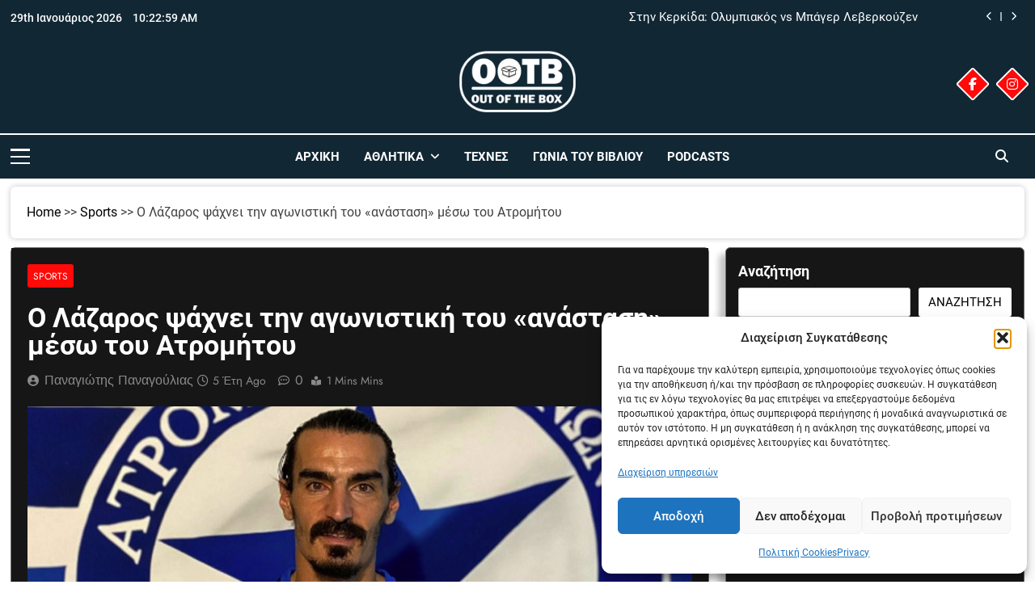

--- FILE ---
content_type: text/html; charset=UTF-8
request_url: https://ootb.gr/sports/%CE%BF-%CE%BB%CE%AC%CE%B6%CE%B1%CF%81%CE%BF%CF%82-%CF%88%CE%AC%CF%87%CE%BD%CE%B5%CE%B9-%CF%84%CE%B7%CE%BD-%CE%B1%CE%B3%CF%89%CE%BD%CE%B9%CF%83%CF%84%CE%B9%CE%BA%CE%AE-%CF%84%CE%BF%CF%85-%CE%B1/
body_size: 38735
content:
<!doctype html>
<html lang="el">
<head>
	<meta charset="UTF-8">
	<meta name="viewport" content="width=device-width, initial-scale=1">
	<link rel="profile" href="https://gmpg.org/xfn/11">
	<meta name='robots' content='index, follow, max-image-preview:large, max-snippet:-1, max-video-preview:-1' />

	<!-- This site is optimized with the Yoast SEO plugin v26.8 - https://yoast.com/product/yoast-seo-wordpress/ -->
	<title>Ο Λάζαρος ψάχνει την αγωνιστική του «ανάσταση» μέσω του Ατρομήτου | Out Of The Box</title>
	<link rel="canonical" href="https://ootb.gr/sports/ο-λάζαρος-ψάχνει-την-αγωνιστική-του-α/" />
	<meta property="og:locale" content="el_GR" />
	<meta property="og:type" content="article" />
	<meta property="og:title" content="Ο Λάζαρος ψάχνει την αγωνιστική του «ανάσταση» μέσω του Ατρομήτου | Out Of The Box" />
	<meta property="og:description" content="Ο Ατρόμητος αποτελεί εδώ και λίγες ημέρες την πέμπτη εν ελλάδι ομάδα του Λάζαρου Χριστοδουλόπουλου με τον 33χρονο εξτρέμ να ψάχνει την  αγωνιστική του «ανάσταση» μέσω της ομάδας των Δυτικών Προαστίων. Ο Λάζαρος Χριστοδουλόπουλος δίχως την παραμικρή αμφιβολία είναι από τους πιο ποιοτικούς Έλληνες ποδοσφαιριστές. Έστω κι αν αισίως διανύει το 33ο έτος της ηλικίας..." />
	<meta property="og:url" content="https://ootb.gr/sports/ο-λάζαρος-ψάχνει-την-αγωνιστική-του-α/" />
	<meta property="og:site_name" content="Out Of The Box" />
	<meta property="article:publisher" content="https://www.facebook.com/legendaryNewsml/" />
	<meta property="article:published_time" content="2020-10-15T09:00:06+00:00" />
	<meta property="og:image" content="https://ootb.gr/wp-content/uploads/2020/10/christodoulopoulos-atromitos.jpg" />
	<meta property="og:image:width" content="1200" />
	<meta property="og:image:height" content="720" />
	<meta property="og:image:type" content="image/jpeg" />
	<meta name="author" content="Παναγιώτης Παναγούλιας" />
	<meta name="twitter:card" content="summary_large_image" />
	<meta name="twitter:label1" content="Συντάχθηκε από" />
	<meta name="twitter:data1" content="Παναγιώτης Παναγούλιας" />
	<meta name="twitter:label2" content="Written by" />
	<meta name="twitter:data2" content="Παναγιώτης Παναγούλιας" />
	<script type="application/ld+json" class="yoast-schema-graph">{"@context":"https://schema.org","@graph":[{"@type":"Article","@id":"https://ootb.gr/sports/%ce%bf-%ce%bb%ce%ac%ce%b6%ce%b1%cf%81%ce%bf%cf%82-%cf%88%ce%ac%cf%87%ce%bd%ce%b5%ce%b9-%cf%84%ce%b7%ce%bd-%ce%b1%ce%b3%cf%89%ce%bd%ce%b9%cf%83%cf%84%ce%b9%ce%ba%ce%ae-%cf%84%ce%bf%cf%85-%ce%b1/#article","isPartOf":{"@id":"https://ootb.gr/sports/%ce%bf-%ce%bb%ce%ac%ce%b6%ce%b1%cf%81%ce%bf%cf%82-%cf%88%ce%ac%cf%87%ce%bd%ce%b5%ce%b9-%cf%84%ce%b7%ce%bd-%ce%b1%ce%b3%cf%89%ce%bd%ce%b9%cf%83%cf%84%ce%b9%ce%ba%ce%ae-%cf%84%ce%bf%cf%85-%ce%b1/"},"author":[{"@id":"https://ootb.gr/#/schema/person/88b82572756f3382bca09e9961ccffba"}],"headline":"Ο Λάζαρος ψάχνει την αγωνιστική του «ανάσταση» μέσω του Ατρομήτου","datePublished":"2020-10-15T09:00:06+00:00","mainEntityOfPage":{"@id":"https://ootb.gr/sports/%ce%bf-%ce%bb%ce%ac%ce%b6%ce%b1%cf%81%ce%bf%cf%82-%cf%88%ce%ac%cf%87%ce%bd%ce%b5%ce%b9-%cf%84%ce%b7%ce%bd-%ce%b1%ce%b3%cf%89%ce%bd%ce%b9%cf%83%cf%84%ce%b9%ce%ba%ce%ae-%cf%84%ce%bf%cf%85-%ce%b1/"},"wordCount":7,"commentCount":0,"publisher":{"@id":"https://ootb.gr/#organization"},"image":{"@id":"https://ootb.gr/sports/%ce%bf-%ce%bb%ce%ac%ce%b6%ce%b1%cf%81%ce%bf%cf%82-%cf%88%ce%ac%cf%87%ce%bd%ce%b5%ce%b9-%cf%84%ce%b7%ce%bd-%ce%b1%ce%b3%cf%89%ce%bd%ce%b9%cf%83%cf%84%ce%b9%ce%ba%ce%ae-%cf%84%ce%bf%cf%85-%ce%b1/#primaryimage"},"thumbnailUrl":"https://ootb.gr/wp-content/uploads/2020/10/christodoulopoulos-atromitos.jpg","keywords":["Atromitos fc","covid-19","greek super league 2020/2021","soccer","sports","Λάζαρος Χριστοδουλόπουλος"],"articleSection":["Sports"],"inLanguage":"el","potentialAction":[{"@type":"CommentAction","name":"Comment","target":["https://ootb.gr/sports/%ce%bf-%ce%bb%ce%ac%ce%b6%ce%b1%cf%81%ce%bf%cf%82-%cf%88%ce%ac%cf%87%ce%bd%ce%b5%ce%b9-%cf%84%ce%b7%ce%bd-%ce%b1%ce%b3%cf%89%ce%bd%ce%b9%cf%83%cf%84%ce%b9%ce%ba%ce%ae-%cf%84%ce%bf%cf%85-%ce%b1/#respond"]}]},{"@type":"WebPage","@id":"https://ootb.gr/sports/%ce%bf-%ce%bb%ce%ac%ce%b6%ce%b1%cf%81%ce%bf%cf%82-%cf%88%ce%ac%cf%87%ce%bd%ce%b5%ce%b9-%cf%84%ce%b7%ce%bd-%ce%b1%ce%b3%cf%89%ce%bd%ce%b9%cf%83%cf%84%ce%b9%ce%ba%ce%ae-%cf%84%ce%bf%cf%85-%ce%b1/","url":"https://ootb.gr/sports/%ce%bf-%ce%bb%ce%ac%ce%b6%ce%b1%cf%81%ce%bf%cf%82-%cf%88%ce%ac%cf%87%ce%bd%ce%b5%ce%b9-%cf%84%ce%b7%ce%bd-%ce%b1%ce%b3%cf%89%ce%bd%ce%b9%cf%83%cf%84%ce%b9%ce%ba%ce%ae-%cf%84%ce%bf%cf%85-%ce%b1/","name":"Ο Λάζαρος ψάχνει την αγωνιστική του «ανάσταση» μέσω του Ατρομήτου | Out Of The Box","isPartOf":{"@id":"https://ootb.gr/#website"},"primaryImageOfPage":{"@id":"https://ootb.gr/sports/%ce%bf-%ce%bb%ce%ac%ce%b6%ce%b1%cf%81%ce%bf%cf%82-%cf%88%ce%ac%cf%87%ce%bd%ce%b5%ce%b9-%cf%84%ce%b7%ce%bd-%ce%b1%ce%b3%cf%89%ce%bd%ce%b9%cf%83%cf%84%ce%b9%ce%ba%ce%ae-%cf%84%ce%bf%cf%85-%ce%b1/#primaryimage"},"image":{"@id":"https://ootb.gr/sports/%ce%bf-%ce%bb%ce%ac%ce%b6%ce%b1%cf%81%ce%bf%cf%82-%cf%88%ce%ac%cf%87%ce%bd%ce%b5%ce%b9-%cf%84%ce%b7%ce%bd-%ce%b1%ce%b3%cf%89%ce%bd%ce%b9%cf%83%cf%84%ce%b9%ce%ba%ce%ae-%cf%84%ce%bf%cf%85-%ce%b1/#primaryimage"},"thumbnailUrl":"https://ootb.gr/wp-content/uploads/2020/10/christodoulopoulos-atromitos.jpg","datePublished":"2020-10-15T09:00:06+00:00","breadcrumb":{"@id":"https://ootb.gr/sports/%ce%bf-%ce%bb%ce%ac%ce%b6%ce%b1%cf%81%ce%bf%cf%82-%cf%88%ce%ac%cf%87%ce%bd%ce%b5%ce%b9-%cf%84%ce%b7%ce%bd-%ce%b1%ce%b3%cf%89%ce%bd%ce%b9%cf%83%cf%84%ce%b9%ce%ba%ce%ae-%cf%84%ce%bf%cf%85-%ce%b1/#breadcrumb"},"inLanguage":"el","potentialAction":[{"@type":"ReadAction","target":["https://ootb.gr/sports/%ce%bf-%ce%bb%ce%ac%ce%b6%ce%b1%cf%81%ce%bf%cf%82-%cf%88%ce%ac%cf%87%ce%bd%ce%b5%ce%b9-%cf%84%ce%b7%ce%bd-%ce%b1%ce%b3%cf%89%ce%bd%ce%b9%cf%83%cf%84%ce%b9%ce%ba%ce%ae-%cf%84%ce%bf%cf%85-%ce%b1/"]}]},{"@type":"ImageObject","inLanguage":"el","@id":"https://ootb.gr/sports/%ce%bf-%ce%bb%ce%ac%ce%b6%ce%b1%cf%81%ce%bf%cf%82-%cf%88%ce%ac%cf%87%ce%bd%ce%b5%ce%b9-%cf%84%ce%b7%ce%bd-%ce%b1%ce%b3%cf%89%ce%bd%ce%b9%cf%83%cf%84%ce%b9%ce%ba%ce%ae-%cf%84%ce%bf%cf%85-%ce%b1/#primaryimage","url":"https://ootb.gr/wp-content/uploads/2020/10/christodoulopoulos-atromitos.jpg","contentUrl":"https://ootb.gr/wp-content/uploads/2020/10/christodoulopoulos-atromitos.jpg","width":1200,"height":720},{"@type":"BreadcrumbList","@id":"https://ootb.gr/sports/%ce%bf-%ce%bb%ce%ac%ce%b6%ce%b1%cf%81%ce%bf%cf%82-%cf%88%ce%ac%cf%87%ce%bd%ce%b5%ce%b9-%cf%84%ce%b7%ce%bd-%ce%b1%ce%b3%cf%89%ce%bd%ce%b9%cf%83%cf%84%ce%b9%ce%ba%ce%ae-%cf%84%ce%bf%cf%85-%ce%b1/#breadcrumb","itemListElement":[{"@type":"ListItem","position":1,"name":"Home","item":"https://ootb.gr/"},{"@type":"ListItem","position":2,"name":"Ο Λάζαρος ψάχνει την αγωνιστική του «ανάσταση» μέσω του Ατρομήτου"}]},{"@type":"WebSite","@id":"https://ootb.gr/#website","url":"https://ootb.gr/","name":"Out Of The Box","description":"Πολλά και διάφορα για πολλούς και διάφορους","publisher":{"@id":"https://ootb.gr/#organization"},"potentialAction":[{"@type":"SearchAction","target":{"@type":"EntryPoint","urlTemplate":"https://ootb.gr/?s={search_term_string}"},"query-input":{"@type":"PropertyValueSpecification","valueRequired":true,"valueName":"search_term_string"}}],"inLanguage":"el"},{"@type":"Organization","@id":"https://ootb.gr/#organization","name":"ΟΟΤΒ","url":"https://ootb.gr/","logo":{"@type":"ImageObject","inLanguage":"el","@id":"https://ootb.gr/#/schema/logo/image/","url":"https://ootb.gr/wp-content/uploads/2020/04/Webp.net-resizeimage.png","contentUrl":"https://ootb.gr/wp-content/uploads/2020/04/Webp.net-resizeimage.png","width":2000,"height":2000,"caption":"ΟΟΤΒ"},"image":{"@id":"https://ootb.gr/#/schema/logo/image/"},"sameAs":["https://www.facebook.com/legendaryNewsml/"]},{"@type":"Person","@id":"https://ootb.gr/#/schema/person/88b82572756f3382bca09e9961ccffba","name":"Παναγιώτης Παναγούλιας","image":{"@type":"ImageObject","inLanguage":"el","@id":"https://ootb.gr/#/schema/person/image/2c1e3c766fa5368d2f29c59b6e5bb629","url":"https://secure.gravatar.com/avatar/8c3a7c2a6b128aa2ed46fea78210136a737af60d44cd90875fd0d0758ee3347b?s=96&d=mm&r=g","contentUrl":"https://secure.gravatar.com/avatar/8c3a7c2a6b128aa2ed46fea78210136a737af60d44cd90875fd0d0758ee3347b?s=96&d=mm&r=g","caption":"Παναγιώτης Παναγούλιας"},"url":"https://ootb.gr/author/ppanagoulias/"}]}</script>
	<!-- / Yoast SEO plugin. -->


<link rel="alternate" type="application/rss+xml" title="Ροή RSS &raquo; Out Of The Box" href="https://ootb.gr/feed/" />
<link rel="alternate" type="application/rss+xml" title="Ροή Σχολίων &raquo; Out Of The Box" href="https://ootb.gr/comments/feed/" />
<link rel="alternate" type="application/rss+xml" title="Ροή Σχολίων Out Of The Box &raquo; Ο Λάζαρος ψάχνει την αγωνιστική του «ανάσταση» μέσω του Ατρομήτου" href="https://ootb.gr/sports/%ce%bf-%ce%bb%ce%ac%ce%b6%ce%b1%cf%81%ce%bf%cf%82-%cf%88%ce%ac%cf%87%ce%bd%ce%b5%ce%b9-%cf%84%ce%b7%ce%bd-%ce%b1%ce%b3%cf%89%ce%bd%ce%b9%cf%83%cf%84%ce%b9%ce%ba%ce%ae-%cf%84%ce%bf%cf%85-%ce%b1/feed/" />
<link rel="alternate" title="oEmbed (JSON)" type="application/json+oembed" href="https://ootb.gr/wp-json/oembed/1.0/embed?url=https%3A%2F%2Footb.gr%2Fsports%2F%25ce%25bf-%25ce%25bb%25ce%25ac%25ce%25b6%25ce%25b1%25cf%2581%25ce%25bf%25cf%2582-%25cf%2588%25ce%25ac%25cf%2587%25ce%25bd%25ce%25b5%25ce%25b9-%25cf%2584%25ce%25b7%25ce%25bd-%25ce%25b1%25ce%25b3%25cf%2589%25ce%25bd%25ce%25b9%25cf%2583%25cf%2584%25ce%25b9%25ce%25ba%25ce%25ae-%25cf%2584%25ce%25bf%25cf%2585-%25ce%25b1%2F" />
<link rel="alternate" title="oEmbed (XML)" type="text/xml+oembed" href="https://ootb.gr/wp-json/oembed/1.0/embed?url=https%3A%2F%2Footb.gr%2Fsports%2F%25ce%25bf-%25ce%25bb%25ce%25ac%25ce%25b6%25ce%25b1%25cf%2581%25ce%25bf%25cf%2582-%25cf%2588%25ce%25ac%25cf%2587%25ce%25bd%25ce%25b5%25ce%25b9-%25cf%2584%25ce%25b7%25ce%25bd-%25ce%25b1%25ce%25b3%25cf%2589%25ce%25bd%25ce%25b9%25cf%2583%25cf%2584%25ce%25b9%25ce%25ba%25ce%25ae-%25cf%2584%25ce%25bf%25cf%2585-%25ce%25b1%2F&#038;format=xml" />
<style id='wp-img-auto-sizes-contain-inline-css'>
img:is([sizes=auto i],[sizes^="auto," i]){contain-intrinsic-size:3000px 1500px}
/*# sourceURL=wp-img-auto-sizes-contain-inline-css */
</style>
<style id='wp-emoji-styles-inline-css'>

	img.wp-smiley, img.emoji {
		display: inline !important;
		border: none !important;
		box-shadow: none !important;
		height: 1em !important;
		width: 1em !important;
		margin: 0 0.07em !important;
		vertical-align: -0.1em !important;
		background: none !important;
		padding: 0 !important;
	}
/*# sourceURL=wp-emoji-styles-inline-css */
</style>
<style id='wp-block-library-inline-css'>
:root{--wp-block-synced-color:#7a00df;--wp-block-synced-color--rgb:122,0,223;--wp-bound-block-color:var(--wp-block-synced-color);--wp-editor-canvas-background:#ddd;--wp-admin-theme-color:#007cba;--wp-admin-theme-color--rgb:0,124,186;--wp-admin-theme-color-darker-10:#006ba1;--wp-admin-theme-color-darker-10--rgb:0,107,160.5;--wp-admin-theme-color-darker-20:#005a87;--wp-admin-theme-color-darker-20--rgb:0,90,135;--wp-admin-border-width-focus:2px}@media (min-resolution:192dpi){:root{--wp-admin-border-width-focus:1.5px}}.wp-element-button{cursor:pointer}:root .has-very-light-gray-background-color{background-color:#eee}:root .has-very-dark-gray-background-color{background-color:#313131}:root .has-very-light-gray-color{color:#eee}:root .has-very-dark-gray-color{color:#313131}:root .has-vivid-green-cyan-to-vivid-cyan-blue-gradient-background{background:linear-gradient(135deg,#00d084,#0693e3)}:root .has-purple-crush-gradient-background{background:linear-gradient(135deg,#34e2e4,#4721fb 50%,#ab1dfe)}:root .has-hazy-dawn-gradient-background{background:linear-gradient(135deg,#faaca8,#dad0ec)}:root .has-subdued-olive-gradient-background{background:linear-gradient(135deg,#fafae1,#67a671)}:root .has-atomic-cream-gradient-background{background:linear-gradient(135deg,#fdd79a,#004a59)}:root .has-nightshade-gradient-background{background:linear-gradient(135deg,#330968,#31cdcf)}:root .has-midnight-gradient-background{background:linear-gradient(135deg,#020381,#2874fc)}:root{--wp--preset--font-size--normal:16px;--wp--preset--font-size--huge:42px}.has-regular-font-size{font-size:1em}.has-larger-font-size{font-size:2.625em}.has-normal-font-size{font-size:var(--wp--preset--font-size--normal)}.has-huge-font-size{font-size:var(--wp--preset--font-size--huge)}.has-text-align-center{text-align:center}.has-text-align-left{text-align:left}.has-text-align-right{text-align:right}.has-fit-text{white-space:nowrap!important}#end-resizable-editor-section{display:none}.aligncenter{clear:both}.items-justified-left{justify-content:flex-start}.items-justified-center{justify-content:center}.items-justified-right{justify-content:flex-end}.items-justified-space-between{justify-content:space-between}.screen-reader-text{border:0;clip-path:inset(50%);height:1px;margin:-1px;overflow:hidden;padding:0;position:absolute;width:1px;word-wrap:normal!important}.screen-reader-text:focus{background-color:#ddd;clip-path:none;color:#444;display:block;font-size:1em;height:auto;left:5px;line-height:normal;padding:15px 23px 14px;text-decoration:none;top:5px;width:auto;z-index:100000}html :where(.has-border-color){border-style:solid}html :where([style*=border-top-color]){border-top-style:solid}html :where([style*=border-right-color]){border-right-style:solid}html :where([style*=border-bottom-color]){border-bottom-style:solid}html :where([style*=border-left-color]){border-left-style:solid}html :where([style*=border-width]){border-style:solid}html :where([style*=border-top-width]){border-top-style:solid}html :where([style*=border-right-width]){border-right-style:solid}html :where([style*=border-bottom-width]){border-bottom-style:solid}html :where([style*=border-left-width]){border-left-style:solid}html :where(img[class*=wp-image-]){height:auto;max-width:100%}:where(figure){margin:0 0 1em}html :where(.is-position-sticky){--wp-admin--admin-bar--position-offset:var(--wp-admin--admin-bar--height,0px)}@media screen and (max-width:600px){html :where(.is-position-sticky){--wp-admin--admin-bar--position-offset:0px}}

/*# sourceURL=wp-block-library-inline-css */
</style><style id='wp-block-categories-inline-css'>
.wp-block-categories{box-sizing:border-box}.wp-block-categories.alignleft{margin-right:2em}.wp-block-categories.alignright{margin-left:2em}.wp-block-categories.wp-block-categories-dropdown.aligncenter{text-align:center}.wp-block-categories .wp-block-categories__label{display:block;width:100%}
/*# sourceURL=https://ootb.gr/wp-includes/blocks/categories/style.min.css */
</style>
<style id='wp-block-heading-inline-css'>
h1:where(.wp-block-heading).has-background,h2:where(.wp-block-heading).has-background,h3:where(.wp-block-heading).has-background,h4:where(.wp-block-heading).has-background,h5:where(.wp-block-heading).has-background,h6:where(.wp-block-heading).has-background{padding:1.25em 2.375em}h1.has-text-align-left[style*=writing-mode]:where([style*=vertical-lr]),h1.has-text-align-right[style*=writing-mode]:where([style*=vertical-rl]),h2.has-text-align-left[style*=writing-mode]:where([style*=vertical-lr]),h2.has-text-align-right[style*=writing-mode]:where([style*=vertical-rl]),h3.has-text-align-left[style*=writing-mode]:where([style*=vertical-lr]),h3.has-text-align-right[style*=writing-mode]:where([style*=vertical-rl]),h4.has-text-align-left[style*=writing-mode]:where([style*=vertical-lr]),h4.has-text-align-right[style*=writing-mode]:where([style*=vertical-rl]),h5.has-text-align-left[style*=writing-mode]:where([style*=vertical-lr]),h5.has-text-align-right[style*=writing-mode]:where([style*=vertical-rl]),h6.has-text-align-left[style*=writing-mode]:where([style*=vertical-lr]),h6.has-text-align-right[style*=writing-mode]:where([style*=vertical-rl]){rotate:180deg}
/*# sourceURL=https://ootb.gr/wp-includes/blocks/heading/style.min.css */
</style>
<style id='wp-block-latest-posts-inline-css'>
.wp-block-latest-posts{box-sizing:border-box}.wp-block-latest-posts.alignleft{margin-right:2em}.wp-block-latest-posts.alignright{margin-left:2em}.wp-block-latest-posts.wp-block-latest-posts__list{list-style:none}.wp-block-latest-posts.wp-block-latest-posts__list li{clear:both;overflow-wrap:break-word}.wp-block-latest-posts.is-grid{display:flex;flex-wrap:wrap}.wp-block-latest-posts.is-grid li{margin:0 1.25em 1.25em 0;width:100%}@media (min-width:600px){.wp-block-latest-posts.columns-2 li{width:calc(50% - .625em)}.wp-block-latest-posts.columns-2 li:nth-child(2n){margin-right:0}.wp-block-latest-posts.columns-3 li{width:calc(33.33333% - .83333em)}.wp-block-latest-posts.columns-3 li:nth-child(3n){margin-right:0}.wp-block-latest-posts.columns-4 li{width:calc(25% - .9375em)}.wp-block-latest-posts.columns-4 li:nth-child(4n){margin-right:0}.wp-block-latest-posts.columns-5 li{width:calc(20% - 1em)}.wp-block-latest-posts.columns-5 li:nth-child(5n){margin-right:0}.wp-block-latest-posts.columns-6 li{width:calc(16.66667% - 1.04167em)}.wp-block-latest-posts.columns-6 li:nth-child(6n){margin-right:0}}:root :where(.wp-block-latest-posts.is-grid){padding:0}:root :where(.wp-block-latest-posts.wp-block-latest-posts__list){padding-left:0}.wp-block-latest-posts__post-author,.wp-block-latest-posts__post-date{display:block;font-size:.8125em}.wp-block-latest-posts__post-excerpt,.wp-block-latest-posts__post-full-content{margin-bottom:1em;margin-top:.5em}.wp-block-latest-posts__featured-image a{display:inline-block}.wp-block-latest-posts__featured-image img{height:auto;max-width:100%;width:auto}.wp-block-latest-posts__featured-image.alignleft{float:left;margin-right:1em}.wp-block-latest-posts__featured-image.alignright{float:right;margin-left:1em}.wp-block-latest-posts__featured-image.aligncenter{margin-bottom:1em;text-align:center}
/*# sourceURL=https://ootb.gr/wp-includes/blocks/latest-posts/style.min.css */
</style>
<style id='wp-block-search-inline-css'>
.wp-block-search__button{margin-left:10px;word-break:normal}.wp-block-search__button.has-icon{line-height:0}.wp-block-search__button svg{height:1.25em;min-height:24px;min-width:24px;width:1.25em;fill:currentColor;vertical-align:text-bottom}:where(.wp-block-search__button){border:1px solid #ccc;padding:6px 10px}.wp-block-search__inside-wrapper{display:flex;flex:auto;flex-wrap:nowrap;max-width:100%}.wp-block-search__label{width:100%}.wp-block-search.wp-block-search__button-only .wp-block-search__button{box-sizing:border-box;display:flex;flex-shrink:0;justify-content:center;margin-left:0;max-width:100%}.wp-block-search.wp-block-search__button-only .wp-block-search__inside-wrapper{min-width:0!important;transition-property:width}.wp-block-search.wp-block-search__button-only .wp-block-search__input{flex-basis:100%;transition-duration:.3s}.wp-block-search.wp-block-search__button-only.wp-block-search__searchfield-hidden,.wp-block-search.wp-block-search__button-only.wp-block-search__searchfield-hidden .wp-block-search__inside-wrapper{overflow:hidden}.wp-block-search.wp-block-search__button-only.wp-block-search__searchfield-hidden .wp-block-search__input{border-left-width:0!important;border-right-width:0!important;flex-basis:0;flex-grow:0;margin:0;min-width:0!important;padding-left:0!important;padding-right:0!important;width:0!important}:where(.wp-block-search__input){appearance:none;border:1px solid #949494;flex-grow:1;font-family:inherit;font-size:inherit;font-style:inherit;font-weight:inherit;letter-spacing:inherit;line-height:inherit;margin-left:0;margin-right:0;min-width:3rem;padding:8px;text-decoration:unset!important;text-transform:inherit}:where(.wp-block-search__button-inside .wp-block-search__inside-wrapper){background-color:#fff;border:1px solid #949494;box-sizing:border-box;padding:4px}:where(.wp-block-search__button-inside .wp-block-search__inside-wrapper) .wp-block-search__input{border:none;border-radius:0;padding:0 4px}:where(.wp-block-search__button-inside .wp-block-search__inside-wrapper) .wp-block-search__input:focus{outline:none}:where(.wp-block-search__button-inside .wp-block-search__inside-wrapper) :where(.wp-block-search__button){padding:4px 8px}.wp-block-search.aligncenter .wp-block-search__inside-wrapper{margin:auto}.wp-block[data-align=right] .wp-block-search.wp-block-search__button-only .wp-block-search__inside-wrapper{float:right}
/*# sourceURL=https://ootb.gr/wp-includes/blocks/search/style.min.css */
</style>
<style id='wp-block-group-inline-css'>
.wp-block-group{box-sizing:border-box}:where(.wp-block-group.wp-block-group-is-layout-constrained){position:relative}
/*# sourceURL=https://ootb.gr/wp-includes/blocks/group/style.min.css */
</style>
<style id='wp-block-paragraph-inline-css'>
.is-small-text{font-size:.875em}.is-regular-text{font-size:1em}.is-large-text{font-size:2.25em}.is-larger-text{font-size:3em}.has-drop-cap:not(:focus):first-letter{float:left;font-size:8.4em;font-style:normal;font-weight:100;line-height:.68;margin:.05em .1em 0 0;text-transform:uppercase}body.rtl .has-drop-cap:not(:focus):first-letter{float:none;margin-left:.1em}p.has-drop-cap.has-background{overflow:hidden}:root :where(p.has-background){padding:1.25em 2.375em}:where(p.has-text-color:not(.has-link-color)) a{color:inherit}p.has-text-align-left[style*="writing-mode:vertical-lr"],p.has-text-align-right[style*="writing-mode:vertical-rl"]{rotate:180deg}
/*# sourceURL=https://ootb.gr/wp-includes/blocks/paragraph/style.min.css */
</style>
<style id='global-styles-inline-css'>
:root{--wp--preset--aspect-ratio--square: 1;--wp--preset--aspect-ratio--4-3: 4/3;--wp--preset--aspect-ratio--3-4: 3/4;--wp--preset--aspect-ratio--3-2: 3/2;--wp--preset--aspect-ratio--2-3: 2/3;--wp--preset--aspect-ratio--16-9: 16/9;--wp--preset--aspect-ratio--9-16: 9/16;--wp--preset--color--black: #000000;--wp--preset--color--cyan-bluish-gray: #abb8c3;--wp--preset--color--white: #ffffff;--wp--preset--color--pale-pink: #f78da7;--wp--preset--color--vivid-red: #cf2e2e;--wp--preset--color--luminous-vivid-orange: #ff6900;--wp--preset--color--luminous-vivid-amber: #fcb900;--wp--preset--color--light-green-cyan: #7bdcb5;--wp--preset--color--vivid-green-cyan: #00d084;--wp--preset--color--pale-cyan-blue: #8ed1fc;--wp--preset--color--vivid-cyan-blue: #0693e3;--wp--preset--color--vivid-purple: #9b51e0;--wp--preset--gradient--vivid-cyan-blue-to-vivid-purple: linear-gradient(135deg,rgb(6,147,227) 0%,rgb(155,81,224) 100%);--wp--preset--gradient--light-green-cyan-to-vivid-green-cyan: linear-gradient(135deg,rgb(122,220,180) 0%,rgb(0,208,130) 100%);--wp--preset--gradient--luminous-vivid-amber-to-luminous-vivid-orange: linear-gradient(135deg,rgb(252,185,0) 0%,rgb(255,105,0) 100%);--wp--preset--gradient--luminous-vivid-orange-to-vivid-red: linear-gradient(135deg,rgb(255,105,0) 0%,rgb(207,46,46) 100%);--wp--preset--gradient--very-light-gray-to-cyan-bluish-gray: linear-gradient(135deg,rgb(238,238,238) 0%,rgb(169,184,195) 100%);--wp--preset--gradient--cool-to-warm-spectrum: linear-gradient(135deg,rgb(74,234,220) 0%,rgb(151,120,209) 20%,rgb(207,42,186) 40%,rgb(238,44,130) 60%,rgb(251,105,98) 80%,rgb(254,248,76) 100%);--wp--preset--gradient--blush-light-purple: linear-gradient(135deg,rgb(255,206,236) 0%,rgb(152,150,240) 100%);--wp--preset--gradient--blush-bordeaux: linear-gradient(135deg,rgb(254,205,165) 0%,rgb(254,45,45) 50%,rgb(107,0,62) 100%);--wp--preset--gradient--luminous-dusk: linear-gradient(135deg,rgb(255,203,112) 0%,rgb(199,81,192) 50%,rgb(65,88,208) 100%);--wp--preset--gradient--pale-ocean: linear-gradient(135deg,rgb(255,245,203) 0%,rgb(182,227,212) 50%,rgb(51,167,181) 100%);--wp--preset--gradient--electric-grass: linear-gradient(135deg,rgb(202,248,128) 0%,rgb(113,206,126) 100%);--wp--preset--gradient--midnight: linear-gradient(135deg,rgb(2,3,129) 0%,rgb(40,116,252) 100%);--wp--preset--font-size--small: 13px;--wp--preset--font-size--medium: 20px;--wp--preset--font-size--large: 36px;--wp--preset--font-size--x-large: 42px;--wp--preset--spacing--20: 0.44rem;--wp--preset--spacing--30: 0.67rem;--wp--preset--spacing--40: 1rem;--wp--preset--spacing--50: 1.5rem;--wp--preset--spacing--60: 2.25rem;--wp--preset--spacing--70: 3.38rem;--wp--preset--spacing--80: 5.06rem;--wp--preset--shadow--natural: 6px 6px 9px rgba(0, 0, 0, 0.2);--wp--preset--shadow--deep: 12px 12px 50px rgba(0, 0, 0, 0.4);--wp--preset--shadow--sharp: 6px 6px 0px rgba(0, 0, 0, 0.2);--wp--preset--shadow--outlined: 6px 6px 0px -3px rgb(255, 255, 255), 6px 6px rgb(0, 0, 0);--wp--preset--shadow--crisp: 6px 6px 0px rgb(0, 0, 0);}:where(.is-layout-flex){gap: 0.5em;}:where(.is-layout-grid){gap: 0.5em;}body .is-layout-flex{display: flex;}.is-layout-flex{flex-wrap: wrap;align-items: center;}.is-layout-flex > :is(*, div){margin: 0;}body .is-layout-grid{display: grid;}.is-layout-grid > :is(*, div){margin: 0;}:where(.wp-block-columns.is-layout-flex){gap: 2em;}:where(.wp-block-columns.is-layout-grid){gap: 2em;}:where(.wp-block-post-template.is-layout-flex){gap: 1.25em;}:where(.wp-block-post-template.is-layout-grid){gap: 1.25em;}.has-black-color{color: var(--wp--preset--color--black) !important;}.has-cyan-bluish-gray-color{color: var(--wp--preset--color--cyan-bluish-gray) !important;}.has-white-color{color: var(--wp--preset--color--white) !important;}.has-pale-pink-color{color: var(--wp--preset--color--pale-pink) !important;}.has-vivid-red-color{color: var(--wp--preset--color--vivid-red) !important;}.has-luminous-vivid-orange-color{color: var(--wp--preset--color--luminous-vivid-orange) !important;}.has-luminous-vivid-amber-color{color: var(--wp--preset--color--luminous-vivid-amber) !important;}.has-light-green-cyan-color{color: var(--wp--preset--color--light-green-cyan) !important;}.has-vivid-green-cyan-color{color: var(--wp--preset--color--vivid-green-cyan) !important;}.has-pale-cyan-blue-color{color: var(--wp--preset--color--pale-cyan-blue) !important;}.has-vivid-cyan-blue-color{color: var(--wp--preset--color--vivid-cyan-blue) !important;}.has-vivid-purple-color{color: var(--wp--preset--color--vivid-purple) !important;}.has-black-background-color{background-color: var(--wp--preset--color--black) !important;}.has-cyan-bluish-gray-background-color{background-color: var(--wp--preset--color--cyan-bluish-gray) !important;}.has-white-background-color{background-color: var(--wp--preset--color--white) !important;}.has-pale-pink-background-color{background-color: var(--wp--preset--color--pale-pink) !important;}.has-vivid-red-background-color{background-color: var(--wp--preset--color--vivid-red) !important;}.has-luminous-vivid-orange-background-color{background-color: var(--wp--preset--color--luminous-vivid-orange) !important;}.has-luminous-vivid-amber-background-color{background-color: var(--wp--preset--color--luminous-vivid-amber) !important;}.has-light-green-cyan-background-color{background-color: var(--wp--preset--color--light-green-cyan) !important;}.has-vivid-green-cyan-background-color{background-color: var(--wp--preset--color--vivid-green-cyan) !important;}.has-pale-cyan-blue-background-color{background-color: var(--wp--preset--color--pale-cyan-blue) !important;}.has-vivid-cyan-blue-background-color{background-color: var(--wp--preset--color--vivid-cyan-blue) !important;}.has-vivid-purple-background-color{background-color: var(--wp--preset--color--vivid-purple) !important;}.has-black-border-color{border-color: var(--wp--preset--color--black) !important;}.has-cyan-bluish-gray-border-color{border-color: var(--wp--preset--color--cyan-bluish-gray) !important;}.has-white-border-color{border-color: var(--wp--preset--color--white) !important;}.has-pale-pink-border-color{border-color: var(--wp--preset--color--pale-pink) !important;}.has-vivid-red-border-color{border-color: var(--wp--preset--color--vivid-red) !important;}.has-luminous-vivid-orange-border-color{border-color: var(--wp--preset--color--luminous-vivid-orange) !important;}.has-luminous-vivid-amber-border-color{border-color: var(--wp--preset--color--luminous-vivid-amber) !important;}.has-light-green-cyan-border-color{border-color: var(--wp--preset--color--light-green-cyan) !important;}.has-vivid-green-cyan-border-color{border-color: var(--wp--preset--color--vivid-green-cyan) !important;}.has-pale-cyan-blue-border-color{border-color: var(--wp--preset--color--pale-cyan-blue) !important;}.has-vivid-cyan-blue-border-color{border-color: var(--wp--preset--color--vivid-cyan-blue) !important;}.has-vivid-purple-border-color{border-color: var(--wp--preset--color--vivid-purple) !important;}.has-vivid-cyan-blue-to-vivid-purple-gradient-background{background: var(--wp--preset--gradient--vivid-cyan-blue-to-vivid-purple) !important;}.has-light-green-cyan-to-vivid-green-cyan-gradient-background{background: var(--wp--preset--gradient--light-green-cyan-to-vivid-green-cyan) !important;}.has-luminous-vivid-amber-to-luminous-vivid-orange-gradient-background{background: var(--wp--preset--gradient--luminous-vivid-amber-to-luminous-vivid-orange) !important;}.has-luminous-vivid-orange-to-vivid-red-gradient-background{background: var(--wp--preset--gradient--luminous-vivid-orange-to-vivid-red) !important;}.has-very-light-gray-to-cyan-bluish-gray-gradient-background{background: var(--wp--preset--gradient--very-light-gray-to-cyan-bluish-gray) !important;}.has-cool-to-warm-spectrum-gradient-background{background: var(--wp--preset--gradient--cool-to-warm-spectrum) !important;}.has-blush-light-purple-gradient-background{background: var(--wp--preset--gradient--blush-light-purple) !important;}.has-blush-bordeaux-gradient-background{background: var(--wp--preset--gradient--blush-bordeaux) !important;}.has-luminous-dusk-gradient-background{background: var(--wp--preset--gradient--luminous-dusk) !important;}.has-pale-ocean-gradient-background{background: var(--wp--preset--gradient--pale-ocean) !important;}.has-electric-grass-gradient-background{background: var(--wp--preset--gradient--electric-grass) !important;}.has-midnight-gradient-background{background: var(--wp--preset--gradient--midnight) !important;}.has-small-font-size{font-size: var(--wp--preset--font-size--small) !important;}.has-medium-font-size{font-size: var(--wp--preset--font-size--medium) !important;}.has-large-font-size{font-size: var(--wp--preset--font-size--large) !important;}.has-x-large-font-size{font-size: var(--wp--preset--font-size--x-large) !important;}
/*# sourceURL=global-styles-inline-css */
</style>

<style id='classic-theme-styles-inline-css'>
/*! This file is auto-generated */
.wp-block-button__link{color:#fff;background-color:#32373c;border-radius:9999px;box-shadow:none;text-decoration:none;padding:calc(.667em + 2px) calc(1.333em + 2px);font-size:1.125em}.wp-block-file__button{background:#32373c;color:#fff;text-decoration:none}
/*# sourceURL=/wp-includes/css/classic-themes.min.css */
</style>
<link rel='stylesheet' id='cmplz-general-css' href='https://ootb.gr/wp-content/plugins/complianz-gdpr/assets/css/cookieblocker.min.css?ver=1766068662' media='all' />
<link rel='stylesheet' id='newsmatic-css' href='https://ootb.gr/wp-content/themes/newsmatic/style.css?ver=e8142adde3a69093d052f30653e13f58' media='all' />
<link rel='stylesheet' id='child-type-css' href='https://ootb.gr/wp-content/themes/ootb/style.css?ver=1.0' media='all' />
<link rel='stylesheet' id='fontawesome-css' href='https://ootb.gr/wp-content/themes/newsmatic/assets/lib/fontawesome/css/all.min.css?ver=5.15.3' media='all' />
<link rel='stylesheet' id='fontawesome-6-css' href='https://ootb.gr/wp-content/themes/newsmatic/assets/lib/fontawesome-6/css/all.min.css?ver=6.5.1' media='all' />
<link rel='stylesheet' id='slick-css' href='https://ootb.gr/wp-content/themes/newsmatic/assets/lib/slick/slick.css?ver=1.8.1' media='all' />
<link rel='stylesheet' id='newsmatic-typo-fonts-css' href='https://ootb.gr/wp-content/fonts/6928e6727bffd5a70494c4263433bd0c.css' media='all' />
<link rel='stylesheet' id='newsmatic-style-css' href='https://ootb.gr/wp-content/themes/ootb/style.css?ver=1.0' media='all' />
<style id='newsmatic-style-inline-css'>
body.newsmatic_font_typography{ --newsmatic-global-preset-color-1: #64748b;}
 body.newsmatic_font_typography{ --newsmatic-global-preset-color-2: #27272a;}
 body.newsmatic_font_typography{ --newsmatic-global-preset-color-3: #ef4444;}
 body.newsmatic_font_typography{ --newsmatic-global-preset-color-4: #eab308;}
 body.newsmatic_font_typography{ --newsmatic-global-preset-color-5: #84cc16;}
 body.newsmatic_font_typography{ --newsmatic-global-preset-color-6: #22c55e;}
 body.newsmatic_font_typography{ --newsmatic-global-preset-color-7: #06b6d4;}
 body.newsmatic_font_typography{ --newsmatic-global-preset-color-8: #0284c7;}
 body.newsmatic_font_typography{ --newsmatic-global-preset-color-9: #6366f1;}
 body.newsmatic_font_typography{ --newsmatic-global-preset-color-10: #84cc16;}
 body.newsmatic_font_typography{ --newsmatic-global-preset-color-11: #a855f7;}
 body.newsmatic_font_typography{ --newsmatic-global-preset-color-12: #f43f5e;}
 body.newsmatic_font_typography{ --newsmatic-global-preset-gradient-color-1: linear-gradient( 135deg, #485563 10%, #29323c 100%);}
 body.newsmatic_font_typography{ --newsmatic-global-preset-gradient-color-2: linear-gradient( 135deg, #FF512F 10%, #F09819 100%);}
 body.newsmatic_font_typography{ --newsmatic-global-preset-gradient-color-3: linear-gradient( 135deg, #00416A 10%, #E4E5E6 100%);}
 body.newsmatic_font_typography{ --newsmatic-global-preset-gradient-color-4: linear-gradient( 135deg, #CE9FFC 10%, #7367F0 100%);}
 body.newsmatic_font_typography{ --newsmatic-global-preset-gradient-color-5: linear-gradient( 135deg, #90F7EC 10%, #32CCBC 100%);}
 body.newsmatic_font_typography{ --newsmatic-global-preset-gradient-color-6: linear-gradient( 135deg, #81FBB8 10%, #28C76F 100%);}
 body.newsmatic_font_typography{ --newsmatic-global-preset-gradient-color-7: linear-gradient( 135deg, #EB3349 10%, #F45C43 100%);}
 body.newsmatic_font_typography{ --newsmatic-global-preset-gradient-color-8: linear-gradient( 135deg, #FFF720 10%, #3CD500 100%);}
 body.newsmatic_font_typography{ --newsmatic-global-preset-gradient-color-9: linear-gradient( 135deg, #FF96F9 10%, #C32BAC 100%);}
 body.newsmatic_font_typography{ --newsmatic-global-preset-gradient-color-10: linear-gradient( 135deg, #69FF97 10%, #00E4FF 100%);}
 body.newsmatic_font_typography{ --newsmatic-global-preset-gradient-color-11: linear-gradient( 135deg, #3C8CE7 10%, #00EAFF 100%);}
 body.newsmatic_font_typography{ --newsmatic-global-preset-gradient-color-12: linear-gradient( 135deg, #FF7AF5 10%, #513162 100%);}
 body.newsmatic_font_typography{ --theme-block-top-border-color: #1b8415;}
.newsmatic_font_typography { --header-padding: 35px;} .newsmatic_font_typography { --header-padding-tablet: 30px;} .newsmatic_font_typography { --header-padding-smartphone: 30px;}.newsmatic_main_body .site-header.layout--default .top-header{ background: #112734}.newsmatic_main_body .site-header.layout--default .menu-section{ background: #112734}.newsmatic_font_typography .header-custom-button{ background: linear-gradient(135deg,rgb(178,7,29) 0%,rgb(1,1,1) 100%)}.newsmatic_font_typography .header-custom-button:hover{ background: #b2071d}.newsmatic_font_typography { --site-title-family : Roboto; }
.newsmatic_font_typography { --site-title-weight : 700; }
.newsmatic_font_typography { --site-title-texttransform : capitalize; }
.newsmatic_font_typography { --site-title-textdecoration : none; }
.newsmatic_font_typography { --site-title-size : 45px; }
.newsmatic_font_typography { --site-title-size-tab : 43px; }
.newsmatic_font_typography { --site-title-size-mobile : 40px; }
.newsmatic_font_typography { --site-title-lineheight : 45px; }
.newsmatic_font_typography { --site-title-lineheight-tab : 42px; }
.newsmatic_font_typography { --site-title-lineheight-mobile : 40px; }
.newsmatic_font_typography { --site-title-letterspacing : 0px; }
.newsmatic_font_typography { --site-title-letterspacing-tab : 0px; }
.newsmatic_font_typography { --site-title-letterspacing-mobile : 0px; }
.newsmatic_font_typography { --site-tagline-family : Roboto; }
.newsmatic_font_typography { --site-tagline-weight : 400; }
.newsmatic_font_typography { --site-tagline-texttransform : capitalize; }
.newsmatic_font_typography { --site-tagline-textdecoration : none; }
.newsmatic_font_typography { --site-tagline-size : 16px; }
.newsmatic_font_typography { --site-tagline-size-tab : 16px; }
.newsmatic_font_typography { --site-tagline-size-mobile : 16px; }
.newsmatic_font_typography { --site-tagline-lineheight : 26px; }
.newsmatic_font_typography { --site-tagline-lineheight-tab : 26px; }
.newsmatic_font_typography { --site-tagline-lineheight-mobile : 16px; }
.newsmatic_font_typography { --site-tagline-letterspacing : 0px; }
.newsmatic_font_typography { --site-tagline-letterspacing-tab : 0px; }
.newsmatic_font_typography { --site-tagline-letterspacing-mobile : 0px; }
body .site-branding img.custom-logo{ width: 180px; }@media(max-width: 940px) { body .site-branding img.custom-logo{ width: 200px; } }
@media(max-width: 610px) { body .site-branding img.custom-logo{ width: 200px; } }
.newsmatic_font_typography  { --menu-color: #ffffff;}.newsmatic_font_typography  { --menu-color-hover : #ff0909; }.newsmatic_font_typography  { --sidebar-toggle-color: #ffffff;}.newsmatic_font_typography  { --sidebar-toggle-color-hover : #ff0909; }.newsmatic_font_typography  { --search-color: #ffffff;}.newsmatic_font_typography  { --search-color-hover : #ff0909; }.newsmatic_main_body { --site-bk-color: #ffffff}.newsmatic_font_typography  { --move-to-top-background-color: #1B8415;}.newsmatic_font_typography  { --move-to-top-background-color-hover : #1B8415; }.newsmatic_font_typography  { --move-to-top-color: #fff;}.newsmatic_font_typography  { --move-to-top-color-hover : #fff; }@media(max-width: 610px) { .ads-banner{ display : block;} }@media(max-width: 610px) { body #newsmatic-scroll-to-top.show{ display : none;} }body .site-header.layout--default .menu-section .row{ border-top: 1px solid #ffffff;}body .site-footer.dark_bk{ border-top: 5px solid #ffffff;}.newsmatic_main_body .site-header.layout--default .site-branding-section{ background: #112734}.newsmatic_font_typography  { --custom-btn-color: #ffffff;}.newsmatic_font_typography  { --custom-btn-color-hover : #ffffff; } body.newsmatic_main_body{ --theme-color-red: #112734;} body.newsmatic_dark_mode{ --theme-color-red: #112734;}body .post-categories .cat-item.cat-7022 { background-color : #1B8415} body .newsmatic-category-no-bk .post-categories .cat-item.cat-7022 a  { color : #1B8415} body.single .post-categories .cat-item.cat-7022 { background-color : #1B8415} body .post-categories .cat-item.cat-6826 { background-color : #1B8415} body .newsmatic-category-no-bk .post-categories .cat-item.cat-6826 a  { color : #1B8415} body.single .post-categories .cat-item.cat-6826 { background-color : #1B8415} body .post-categories .cat-item.cat-5512 { background-color : #1B8415} body .newsmatic-category-no-bk .post-categories .cat-item.cat-5512 a  { color : #1B8415} body.single .post-categories .cat-item.cat-5512 { background-color : #1B8415} body .post-categories .cat-item.cat-5546 { background-color : #1B8415} body .newsmatic-category-no-bk .post-categories .cat-item.cat-5546 a  { color : #1B8415} body.single .post-categories .cat-item.cat-5546 { background-color : #1B8415} body .post-categories .cat-item.cat-6739 { background-color : #1B8415} body .newsmatic-category-no-bk .post-categories .cat-item.cat-6739 a  { color : #1B8415} body.single .post-categories .cat-item.cat-6739 { background-color : #1B8415} body .post-categories .cat-item.cat-8 { background-color : #ff0909} body .newsmatic-category-no-bk .post-categories .cat-item.cat-8 a  { color : #ff0909} body.single .post-categories .cat-item.cat-8 { background-color : #ff0909} body .post-categories .cat-item.cat-3 { background-color : #ff0909} body .newsmatic-category-no-bk .post-categories .cat-item.cat-3 a  { color : #ff0909} body.single .post-categories .cat-item.cat-3 { background-color : #ff0909} body .post-categories .cat-item.cat-6061 { background-color : #1B8415} body .newsmatic-category-no-bk .post-categories .cat-item.cat-6061 a  { color : #1B8415} body.single .post-categories .cat-item.cat-6061 { background-color : #1B8415} body .post-categories .cat-item.cat-4149 { background-color : #ff0909} body .newsmatic-category-no-bk .post-categories .cat-item.cat-4149 a  { color : #ff0909} body.single .post-categories .cat-item.cat-4149 { background-color : #ff0909} body .post-categories .cat-item.cat-7 { background-color : #ff0909} body .newsmatic-category-no-bk .post-categories .cat-item.cat-7 a  { color : #ff0909} body.single .post-categories .cat-item.cat-7 { background-color : #ff0909} body .post-categories .cat-item.cat-9 { background-color : #ff0909} body .newsmatic-category-no-bk .post-categories .cat-item.cat-9 a  { color : #ff0909} body.single .post-categories .cat-item.cat-9 { background-color : #ff0909} body .post-categories .cat-item.cat-2204 { background-color : #ff0909} body .newsmatic-category-no-bk .post-categories .cat-item.cat-2204 a  { color : #ff0909} body.single .post-categories .cat-item.cat-2204 { background-color : #ff0909} body .post-categories .cat-item.cat-4 { background-color : #ff0909} body .newsmatic-category-no-bk .post-categories .cat-item.cat-4 a  { color : #ff0909} body.single .post-categories .cat-item.cat-4 { background-color : #ff0909} body .post-categories .cat-item.cat-6 { background-color : #ff0909} body .newsmatic-category-no-bk .post-categories .cat-item.cat-6 a  { color : #ff0909} body.single .post-categories .cat-item.cat-6 { background-color : #ff0909} body .post-categories .cat-item.cat-2208 { background-color : #ff0909} body .newsmatic-category-no-bk .post-categories .cat-item.cat-2208 a  { color : #ff0909} body.single .post-categories .cat-item.cat-2208 { background-color : #ff0909} body .post-categories .cat-item.cat-5823 { background-color : #1B8415} body .newsmatic-category-no-bk .post-categories .cat-item.cat-5823 a  { color : #1B8415} body.single .post-categories .cat-item.cat-5823 { background-color : #1B8415} body .post-categories .cat-item.cat-142 { background-color : #ff0909} body .newsmatic-category-no-bk .post-categories .cat-item.cat-142 a  { color : #ff0909} body.single .post-categories .cat-item.cat-142 { background-color : #ff0909} body .post-categories .cat-item.cat-144 { background-color : #ff0909} body .newsmatic-category-no-bk .post-categories .cat-item.cat-144 a  { color : #ff0909} body.single .post-categories .cat-item.cat-144 { background-color : #ff0909} body .post-categories .cat-item.cat-3079 { background-color : #ff0909} body .newsmatic-category-no-bk .post-categories .cat-item.cat-3079 a  { color : #ff0909} body.single .post-categories .cat-item.cat-3079 { background-color : #ff0909} body .post-categories .cat-item.cat-155 { background-color : #ff0909} body .newsmatic-category-no-bk .post-categories .cat-item.cat-155 a  { color : #ff0909} body.single .post-categories .cat-item.cat-155 { background-color : #ff0909} body .post-categories .cat-item.cat-184 { background-color : #ff0909} body .newsmatic-category-no-bk .post-categories .cat-item.cat-184 a  { color : #ff0909} body.single .post-categories .cat-item.cat-184 { background-color : #ff0909} body .post-categories .cat-item.cat-967 { background-color : #ff0909} body .newsmatic-category-no-bk .post-categories .cat-item.cat-967 a  { color : #ff0909} body.single .post-categories .cat-item.cat-967 { background-color : #ff0909} body .post-categories .cat-item.cat-7045 { background-color : #1B8415} body .newsmatic-category-no-bk .post-categories .cat-item.cat-7045 a  { color : #1B8415} body.single .post-categories .cat-item.cat-7045 { background-color : #1B8415} body .post-categories .cat-item.cat-141 { background-color : #ff0909} body .newsmatic-category-no-bk .post-categories .cat-item.cat-141 a  { color : #ff0909} body.single .post-categories .cat-item.cat-141 { background-color : #ff0909} body .post-categories .cat-item.cat-4395 { background-color : #ff0909} body .newsmatic-category-no-bk .post-categories .cat-item.cat-4395 a  { color : #ff0909} body.single .post-categories .cat-item.cat-4395 { background-color : #ff0909} body .post-categories .cat-item.cat-4080 { background-color : #ff0909} body .newsmatic-category-no-bk .post-categories .cat-item.cat-4080 a  { color : #ff0909} body.single .post-categories .cat-item.cat-4080 { background-color : #ff0909} body .post-categories .cat-item.cat-143 { background-color : #ff0909} body .newsmatic-category-no-bk .post-categories .cat-item.cat-143 a  { color : #ff0909} body.single .post-categories .cat-item.cat-143 { background-color : #ff0909} body .post-categories .cat-item.cat-5616 { background-color : #1B8415} body .newsmatic-category-no-bk .post-categories .cat-item.cat-5616 a  { color : #1B8415} body.single .post-categories .cat-item.cat-5616 { background-color : #1B8415} body .post-categories .cat-item.cat-389 { background-color : #ff0909} body .newsmatic-category-no-bk .post-categories .cat-item.cat-389 a  { color : #ff0909} body.single .post-categories .cat-item.cat-389 { background-color : #ff0909} body .post-categories .cat-item.cat-180 { background-color : #ff0909} body .newsmatic-category-no-bk .post-categories .cat-item.cat-180 a  { color : #ff0909} body.single .post-categories .cat-item.cat-180 { background-color : #ff0909} body .post-categories .cat-item.cat-2743 { background-color : #ff0909} body .newsmatic-category-no-bk .post-categories .cat-item.cat-2743 a  { color : #ff0909} body.single .post-categories .cat-item.cat-2743 { background-color : #ff0909} body .post-categories .cat-item.cat-5 { background-color : #ff0909} body .newsmatic-category-no-bk .post-categories .cat-item.cat-5 a  { color : #ff0909} body.single .post-categories .cat-item.cat-5 { background-color : #ff0909} body .post-categories .cat-item.cat-2178 { background-color : #ff0909} body .newsmatic-category-no-bk .post-categories .cat-item.cat-2178 a  { color : #ff0909} body.single .post-categories .cat-item.cat-2178 { background-color : #ff0909}  #main-banner-section .main-banner-slider figure.post-thumb { border-radius: 0px; } #main-banner-section .main-banner-slider .post-element{ border-radius: 0px;}
 @media (max-width: 769px){ #main-banner-section .main-banner-slider figure.post-thumb { border-radius: 0px; } #main-banner-section .main-banner-slider .post-element { border-radius: 0px; } }
 @media (max-width: 548px){ #main-banner-section .main-banner-slider figure.post-thumb  { border-radius: 0px; } #main-banner-section .main-banner-slider .post-element { border-radius: 0px; } }
 #main-banner-section .main-banner-trailing-posts figure.post-thumb, #main-banner-section .banner-trailing-posts figure.post-thumb { border-radius: 0px } #main-banner-section .banner-trailing-posts .post-element { border-radius: 0px;}
 @media (max-width: 769px){ #main-banner-section .main-banner-trailing-posts figure.post-thumb,
				#main-banner-section .banner-trailing-posts figure.post-thumb { border-radius: 0px } #main-banner-section .banner-trailing-posts .post-element { border-radius: 0px;} }
 @media (max-width: 548px){ #main-banner-section .main-banner-trailing-posts figure.post-thumb,
				#main-banner-section .banner-trailing-posts figure.post-thumb  { border-radius: 0px  } #main-banner-section .banner-trailing-posts .post-element { border-radius: 0px;} }
 main.site-main .primary-content article figure.post-thumb-wrap { padding-bottom: calc( 0.25 * 100% ) }
 @media (max-width: 769px){ main.site-main .primary-content article figure.post-thumb-wrap { padding-bottom: calc( 0.4 * 100% ) } }
 @media (max-width: 548px){ main.site-main .primary-content article figure.post-thumb-wrap { padding-bottom: calc( 0.4 * 100% ) } }
 main.site-main .primary-content article figure.post-thumb-wrap { border-radius: 0px}
 @media (max-width: 769px){ main.site-main .primary-content article figure.post-thumb-wrap { border-radius: 0px } }
 @media (max-width: 548px){ main.site-main .primary-content article figure.post-thumb-wrap { border-radius: 0px  } }
/*# sourceURL=newsmatic-style-inline-css */
</style>
<link rel='stylesheet' id='newsmatic-main-style-css' href='https://ootb.gr/wp-content/themes/newsmatic/assets/css/main.css?ver=1.0' media='all' />
<link rel='stylesheet' id='newsmatic-loader-style-css' href='https://ootb.gr/wp-content/themes/newsmatic/assets/css/loader.css?ver=1.0' media='all' />
<link rel='stylesheet' id='newsmatic-responsive-style-css' href='https://ootb.gr/wp-content/themes/newsmatic/assets/css/responsive.css?ver=1.0' media='all' />
<link rel='stylesheet' id='newsletter-css' href='https://ootb.gr/wp-content/plugins/newsletter/style.css?ver=9.1.1' media='all' />
<script async src="https://ootb.gr/wp-content/plugins/burst-statistics/assets/js/timeme/timeme.min.js?ver=1769100623" id="burst-timeme-js"></script>
<script async src="https://ootb.gr/wp-content/uploads/burst/js/burst.min.js?ver=1769671598" id="burst-js"></script>
<script src="https://ootb.gr/wp-content/plugins/google-analytics-for-wordpress/assets/js/frontend-gtag.min.js?ver=9.11.1" id="monsterinsights-frontend-script-js" async data-wp-strategy="async"></script>
<script data-cfasync="false" data-wpfc-render="false" id='monsterinsights-frontend-script-js-extra'>var monsterinsights_frontend = {"js_events_tracking":"true","download_extensions":"doc,pdf,ppt,zip,xls,docx,pptx,xlsx","inbound_paths":"[]","home_url":"https:\/\/ootb.gr","hash_tracking":"false","v4_id":"G-7YYT3YNBGZ"};</script>
<script src="https://ootb.gr/wp-includes/js/jquery/jquery.min.js?ver=3.7.1" id="jquery-core-js"></script>
<script src="https://ootb.gr/wp-includes/js/jquery/jquery-migrate.min.js?ver=3.4.1" id="jquery-migrate-js"></script>
<script src="https://ootb.gr/wp-content/themes/ootb/disolt-jquery.js?ver=e8142adde3a69093d052f30653e13f58" id="custom-script-js"></script>
<link rel="https://api.w.org/" href="https://ootb.gr/wp-json/" /><link rel="alternate" title="JSON" type="application/json" href="https://ootb.gr/wp-json/wp/v2/posts/4242" /><link rel="EditURI" type="application/rsd+xml" title="RSD" href="https://ootb.gr/xmlrpc.php?rsd" />
			<style>.cmplz-hidden {
					display: none !important;
				}</style><link rel="pingback" href="https://ootb.gr/xmlrpc.php"><style>.recentcomments a{display:inline !important;padding:0 !important;margin:0 !important;}</style>		<style type="text/css">
							.site-title {
					position: absolute;
					clip: rect(1px, 1px, 1px, 1px);
					}
									.site-description {
						position: absolute;
						clip: rect(1px, 1px, 1px, 1px);
					}
						</style>
		<link rel="icon" href="https://ootb.gr/wp-content/uploads/2022/08/cropped-square_logo-favicon-32x32.png" sizes="32x32" />
<link rel="icon" href="https://ootb.gr/wp-content/uploads/2022/08/cropped-square_logo-favicon-192x192.png" sizes="192x192" />
<link rel="apple-touch-icon" href="https://ootb.gr/wp-content/uploads/2022/08/cropped-square_logo-favicon-180x180.png" />
<meta name="msapplication-TileImage" content="https://ootb.gr/wp-content/uploads/2022/08/cropped-square_logo-favicon-270x270.png" />
		<style id="wp-custom-css">
			
/* GENERAL STYLE STARTS HERE */
a, body .entry-content a, body .post-standard__content a, body .format-standard .entry-content a, body .comment-content a, .wp-block-latest-comments a, .widget_text a{
  color: #ff0909;
  transition: all 0.3s linear;
}
a:hover{
  color: #16a8ff;
}
/* GENERAL STYLE ENDS HERE */

/* HEADER SECTIONS STARTS HERE */
.newsmatic-container{
  max-width: 98% !important;
  padding: 0 !important;
}
.newsmatic-container > div.row{
  margin: 0 !important;
}
.site-header.layout--default .sidebar-toggle-wrap{
  padding: 0 30px 0 0px !important;
}
.menu-section > div > div.row > div.search-wrap{
  padding: 0 20px 0 30px;
}
.menu-section{
  border-top: 2px solid #fff !important;
}
.menu-section > div > div.row{
  border-top: none !important;
}
.menu-header-menu-container{
  border-left: 2px solid #fff !important;
  border-right: 2px solid #fff !important;
}
div.social-icons > a.social-icon{
  background: #FF0909;
  color: #fff !important;
  transform: rotate(45deg);
  width: 30px;
  height: 30px;
  display: inline-block;
  border: 2px solid #fff;
  border-radius: 3px;
  text-align: center;
  padding: 2px !important;
  transition: all 0.3s linear;
}
div.social-icons > a.social-icon:hover{
  background: #fff;
  border: 2px solid #ff0909;
  color: #ff0909 !important;
}
div.social-icons > a.social-icon:nth-child(1){
  margin-right: 15px;
}
div.social-icons > a.social-icon > i{
  transform: rotate(315deg);
}
#newsmatic_menu_burger span {
  background-color: #ffffff !important;
}
.sidebar-toggle .newsmatic-container::-webkit-scrollbar-thumb{
  background: #ff0909 !important;
}
.main-navigation ul.menu ul li a:hover, .main-navigation ul.nav-menu ul li a:hover {
    color: #ff0909 !important;
}
/* HEADER SECTIONS ENDS HERE */

/* HOMEPAGE SECTIONS STARTS HERE */
.banner-layout--four .main-banner-block-posts article, .slide-item{
  border-radius: 10px;
}
.main-banner-block-posts > article > figure, .slide-item > figure.post-thumb{
  border-radius: 10px;
  border: 1px solid #000000;
}
#primary > div > div > div.primary-content, body.home > div#page > div#theme-content > main > div > div > div.secondary-sidebar > aside > .widget_block, #full-width-section > div > div > div, body.archive > div#page > div#theme-content > main > div > div > div.secondary-sidebar > aside > .widget_block{
  border: 1px solid #707070;
  border-radius: 6px;
  box-shadow: -8px 8px 7px 0 #0000003b;
}
body.home > div#page > div#theme-content > main > div > div > div.secondary-sidebar > aside > section.widget_search, body.archive > div#page > div#theme-content > main > div > div > div.secondary-sidebar > aside > section.widget_search{
  border-radius: 6px;
}
body.archive > div#page > div#theme-content > main > div > div > div.secondary-sidebar > aside > .widget_block > div > div > div.popular-posts > div > div > div > h2 > a, body.archive > div#page > div#theme-content > main > div > div > div.secondary-sidebar > aside > .widget_block > div > div > div.popular-posts > div > h2 > a, body.home > div#page > div#theme-content > main > div > div > div.secondary-sidebar > aside > .widget_block > div > div > div.popular-posts > div > h2 > a, body.home > div#page > div#theme-content > main > div > div > div.secondary-sidebar > aside > .widget_block > div > div > div.popular-posts > div > div > div > h2 > a{
  color: #161616 !important;
}
body.newsmatic_font_typography {
  --theme-block-top-border-color: transparent !important;
}
#full-width-section > div > div > div > h2, #primary > div > div > div.primary-content > header{
  border-bottom: none !important;
}
#full-width-section > div > div > div > h2 > span::after, #primary > div > div > div.primary-content > header > h1::after{
  position: relative !important;
  display: block;
  background: #202e3626;
}
.prepei-na-deis-title{
  border-top: 2px solid #112734;
  border-bottom: none !important;
}
.prepei-na-deis-title > span{
  background: #112734;
  color: #fff;
  padding: 3px 10px;
}
.prepei-na-deis-title > span::after{
  display: none !important;
}
#bottom-full-width-section, #full-width-section{
  background-color: #fff !important;
}
#theme-content .primary-content article figure img, .news-grid.layout--four .post-thumb-wrap img, .news-carousel .post-thumb-wrap img{
  border-radius: 10px;
}
.ootb-three-columns-blocks{
  display: flex;
  gap: 100px;
}
.prepei-na-deis-blocks > a{
  border-radius: 18px;
  display: block;
  position: relative;
  overflow: hidden;
  transition: all 0.3s linear;
}
.first-col > a::before{
  content: " ";
  background: #ff161642;
  width: 100%;
  height: 100%;
  display: block;
  position: absolute;
  transition: all 0.3s linear;
}
.second-col > a::before{
  content: " ";
  background: #162dff3d;
  width: 100%;
  height: 100%;
  display: block;
  position: absolute;
  transition: all 0.3s linear;
}
.third-col > a::before{
  content: " ";
  background: #ffe8164f;
  width: 100%;
  height: 100%;
  display: block;
  position: absolute;
  transition: all 0.3s linear;
}
.prepei-na-deis-blocks > a > img{
  border-radius: 18px;
  display: block;
  transition: all 0.3s linear;
}
.prepei-na-deis-blocks > a > span{
  position: absolute;
  left: 0;
  bottom: 80px;
  background: #112734;
  padding: 5px 20px;
  font-size: 2rem;
  color: #fff;
  border-top-right-radius: 20px;
  border-bottom-right-radius: 20px;
  border: 1px solid #ffffff7d;
  transition: all 0.3s linear;
}
.prepei-na-deis-blocks > a:hover > img{
  transform: scale(1.1) rotate(-5deg);
}
.prepei-na-deis-blocks > a:hover > span{
  background: #ff0909;
}
/* HOMEPAGE SECTIONS ENDS HERE */

/* FOOTER SECTIONS STARTS HERE */
.ootb-newsletter-footer{
  background: #112734;
  color: #fff;
  text-align: center;
  padding: 20px 0;
}
.ootb-newsletter-footer > div{
  display: inline-flex;
	justify-content: center;
	align-items: center;
	width: 55%;
	margin-left: auto;
	margin-right: auto;
}
.newsl-text{
	font-size: 1.3rem;
	text-align: left;
	margin-right: 20px
}
.ootb-newsletter-footer > div > div:nth-child(2){
  margin: 0 auto !important;
}
.ootb-newsletter-footer > div > div > form{
    display: flex;
    justify-content: center;
    align-items: center;
}
.ootb-newsletter-footer > div > div > form > div.tnp-field-email{
    width: 100%;
    margin-right: 20px;
    margin-bottom: 0;
}
.ootb-newsletter-footer > div > div > form > div.tnp-field-button{
    margin-bottom: 0;
}
.ootb-newsletter-footer > div > div > form > div.tnp-field-email > label{
    display: none !important;
}
.ootb-newsletter-footer > div > div > form > div.tnp-field-button > input{
    background-color: #ff0909;
    height: 50px;
    font-size: 1.3rem;
}
footer .main-footer, .bottom-footer{
  background-color: #112734 !important
}
#newsmatic-scroll-to-top {
  bottom: 60px !important;
}
/* FOOTER SECTIONS ENDS HERE */

/* COPYRIGHT SECTIONS STARTS HERE */
.bottom-footer > div > div > div > div.site-info{
  display: none;
}
.ootb-copyright-section{
  color: #8a8a8c;
  font-size: 0.95rem;
  display: flex;
  justify-content: space-between;
}
.ootb-copyright-section > div:nth-child(2) > a{
  color: #fff;
  text-decoration: none !important;
  transition: all 0.3s linear;
}
.ootb-copyright-section > div:nth-child(2) > a:hover{
  color: #ff0909 !important;
}
/* COPYRIGHT SECTIONS ENDS HERE */

/* ARCHIVE PAGE SECTIONS STARTS HERE */
.ootb-athlitika-container{
  background-color: transparent !important;
  box-shadow: unset;
}
.ootb-athlitika-cols{
  display: flex;
  background-color: #202c35;
  color: #fff;
  justify-content: center;
  align-items: center;
  border-radius: 10px;
}
.ootb-athlitika-cols > div{
  width: 50%;
}
.ootb-athlitika-cols > div > img{
  margin-top: -30px;
}
.ootb-athlitika-cols > div > h2{
  width: 80%;
  margin-left: auto;
  margin-right: auto;
}
.ootb-athlitika-cols > div > h2 > div{
  display: grid;
  justify-content: left;
}
.ootb-athlitika-cols > div > h2 > div > span:first-child{
  background: #ff0909;
  color: #fff;
  font-size: 3rem;
  width: 150px;
  border-radius: 10px;
  text-align: center;
}
.ootb-athlitika-cols > div > h2 > div > span:not(:nth-of-type(1)){
  font-size: 3rem;
}
.ootb-athlitika-cols > div > h2 > div > span:last-child{
  text-align: right;
  display: inherit;
  font-size: 1.8rem;
}
.ootb-athlitika-cols > div > h2 > div > span:last-child::before{
  content: " ";
  width: 40%;
  height: 2px;
  background: #fff;
  margin-left: auto;
  display: inline-block;
}
/* ARCHIVE PAGE SECTIONS ENDS HERE */

/* SINGLE POST PAGE SECTIONS STARTS HERE */
.single .entry-header .post-categories li{
  background-color: #ff0909 !important;
}
.single .post-inner {
  background: #161616 !important;
}
.single h1.entry-title{
  color: #fff !important;
}
div.post-thumbnail > .attachment-post-thumbnail{
  width: 100% !important;
}
.wp-block-image img {
  width: auto !important;
}
.post.type-post > div.post-inner > div.entry-content > p, .single-post > div.post-inner > div > section > div > div > div > div > div > p, .single-post > div.post-inner > div > section > div > div > div > div > div > p){
  color: #fff !important;
}
body.single-post > div#page > div#theme-content > main > div > div > div.secondary-sidebar > aside > .widget_block{
  border: 1px solid #707070;
  border-radius: 6px;
  box-shadow: -8px 8px 7px 0 #0000003b;
  background: #161616 !important;
}
body.single-post > div#page > div#theme-content > main > div > div > div.secondary-sidebar > aside > .widget_block > div > div > ul > li > a, body.single-post > div#page > div#theme-content > main > div > div > div.secondary-sidebar > aside > .widget_block > div > div > h2, body.single-post > div#page > div#theme-content > main > div > div > div.secondary-sidebar > aside > .widget_block.widget_search > form > label{
  color: #fff !important;
}
body.single-post > div#page > div#theme-content > main > div > div > div.secondary-sidebar > aside > .widget_block.widget_search > form > div > button.wp-block-search__button{
  background: #fff !important;
  color: #000 !important;
}
.wp-block-latest-posts > li{
  transition: all 0.3s linear;
}
.wp-block-latest-posts > li:hover{
  background: #ff0909;
}
.nav-subtitle > i::before{
  color: #ff0909 !important;
}
.comments-area{
  display: none !important;
}
.post{
  margin-bottom: 0 !important;
}
.popular-post-container{
  position: relative;
}
.popular-post-container:not(:nth-of-type(1)){
  margin-bottom: 10px;
}
.post-category-big{
  position: absolute;
  left: 0;
  top: 40px;
  background: #ff0909;
  width: auto;
	padding: 0 20px;
  border-top-right-radius: 50px;
  border-bottom-right-radius: 10px;
}
.post-category-big > a{
  color: #fff !important;
  text-decoration: none !important;
  font-size: 1.3rem;
}
.popular-post-container > div.post-thumbnail > img{
  border-radius: 10px;
}
.popular-post-container > h2.post-title > a{
  color: #fff !important;
}
.popular-post-container:nth-child(1){
  padding-bottom: 20px;
  margin-bottom: 20px;
  border-bottom: 2px solid #575757;
}
.popular-post-container:nth-child(1) > span.counter{
  background: #ff0909;
  border-radius: 50%;
  color: #fff;
  width: 30px;
  height: 30px;
  display: grid;
  text-align: center;
  justify-content: center;
  align-items: center;
  margin-left: auto;
}
.popular-post-container:not(:nth-of-type(1)) > div > span.counter{
  background: #ff0909;
  border-radius: 50%;
  color: #fff;
  padding: 10px 15px;
  display: grid;
  text-align: center;
  justify-content: center;
  align-items: center;
  float: left;
  margin-right: 20px;
}
.mini-titles-container{
  display: flex;
  align-items: center;
}
.mini-titles-container > div > span.post-category > a{
  text-decoration: none !important;
}
.mini-titles-container > div > h2{
  font-size: 1rem;
}
.mini-titles-container > div > h2 > a{
  text-decoration: none !important;
  color: #fff !important;
}
.mini-titles-container > div > h2 > a:hover{
  color: #ff0909 !important;
}
.widget ul li:before{
  opacity: 1 !important;
  color: #ff0909 !important;
  font-size: 25px;
  margin-top: -7px;
}
.widget ul li:hover:before{
  color: #fff !important;
}
.widget ul li:last-child{
  padding-bottom: 9px !important;
}
.newsmatic-breadcrumb-wrap{
  border-radius: 6px;
  box-shadow: 0px 0px 7px 0 #0000003b;
}
.ootb-breadcrumb{
	background: #fff;
	border-radius: 6px;
	box-shadow: 0px 0px 7px 0 #0000003b;
	padding: 20px;
}
.ootb-breadcrumb a{
	color: #000 !important;
	text-decoration: none !important;
}
/*SINGLE POST PAGE SECTIONS ENDS HERE */

.post-thumb-wrap > a{
    display: block;
    overflow-y: hidden;
    height: 250px;
}
.news-list-wrap > article > figure > a > img{
	width: 100%;
}
.tags-links{
	color: #fff;
}
.popular-posts > div > div.post-thumbnail{
	height: 300px;
	overflow-y: hidden;
}
.post-categories a:hover{
	color: #000 !important;
}
.footer-widget > section > h2{
	font-size: 30px;
	font-weight: 900;
}
.footer-widget > section > p > a, .footer-3-ootb-cols > a{
	text-decoration: none !important;
	font-size: 1.3rem;
}
.footer-3-ootb-cols{
	display: grid;
	grid-template-columns: repeat(auto-fill, minmax(200px, 1fr));
}
footer#colophon > div:nth-child(1){
	padding: 0;
	border-bottom: 5px solid #ffffff;
}
footer#colophon > div:nth-child(1) > div > div > div:nth-child(1){
	border-right: 5px solid #ffffff;
}
.social-footer-span1{
	color: #fff;
	font-size: 1.5rem;
}
.social-footer-span2{
	color: #fff;
	margin-left: 15px;
	font-size: 1.5rem;
}
body .site-header.layout--default .site-branding-section{
	padding: 10px 0;
}
/*******************************/
/******** MEDIA QUERIES ********/
/*******************************/

@media screen and (max-width: 1366px) {
  .ootb-athlitika-cols > div:nth-child(1){
    width: 35%;
  }
  .ootb-athlitika-cols > div:nth-child(2){
    width: 65%;
  }
  .ootb-athlitika-cols > div > img {
    margin-top: -40px;
  }
}
@media screen and (max-width: 991px) and ( orientation: landscape){
  .ootb-three-columns-blocks{
    display: grid !important;
    grid-template-columns: 1fr 1fr 1fr !important;
  }
  .prepei-na-deis-blocks{
    width: auto !important;
    flex: unset !important;
  }
  .prepei-na-deis-blocks > a > span {
    font-size: 1.3rem;
  }
	nav.main-navigation ul.menu li a, nav.main-navigation ul.nav-menu li a{
		color: #fff !important;
	}
}

@media screen and (max-width: 991px) {
	footer#colophon > div:nth-child(1) > div > div > div:nth-child(1){
	border-right: none !important;
}
	nav.main-navigation ul.menu li a, nav.main-navigation ul.nav-menu li a{
		color: #000 !important;
	}
	.site-branding-section{
		padding: 20px 0 !important;
	}
	.site-header.layout--default .main-header .site-branding-section .site-branding{
		padding: 0px 5px 10px 5px !important;
	}
	.ootb-newsletter-footer > div{
  display: block !important;
	width: 80% !important;
	}
  .ootb-three-columns-blocks{
    flex-wrap: wrap;
    gap: 30px;
  }
  .prepei-na-deis-blocks{
    width: 100%;
    flex: 0 0 100%;
  }
  .ootb-athlitika-cols{
    display: grid;
    grid-gap: 20px;
  }
  .ootb-athlitika-cols > div {
    width: 100% !important;
  }
  .ootb-athlitika-cols > div > h2 {
    width: 100%;
    margin-left: auto;
    margin-right: auto;
  }
  .ootb-athlitika-cols > div > h2 > div {
    display: grid;
    justify-content: center;
  }
  .ootb-athlitika-cols > div > h2 > div > span:first-child, .ootb-athlitika-cols > div > h2 > div > span:not(:nth-of-type(1)){
    font-size: 1.5rem;
  }
  .ootb-athlitika-cols > div > h2 > div > span:last-child {
    font-size: 1rem;
  }
}


@media screen and (max-width: 991px) and ( orientation: landscape){
	nav.main-navigation ul.menu li a, nav.main-navigation ul.nav-menu li a{
		color: #fff !important;
	}
}		</style>
		</head>

<body data-rsssl=1 data-cmplz=2 class="wp-singular post-template-default single single-post postid-4242 single-format-standard wp-custom-logo wp-theme-newsmatic wp-child-theme-ootb newsmatic-title-two newsmatic-image-hover--effect-two site-full-width--layout newsmatic_site_block_border_top right-sidebar newsmatic_main_body newsmatic_font_typography" itemtype='https://schema.org/Blog' itemscope='itemscope' data-burst_id="4242" data-burst_type="post">
<div id="page" class="site">
	<a class="skip-link screen-reader-text" href="#primary">Skip to content</a>
				<div class="newsmatic_ovelay_div"></div>
						
			<header id="masthead" class="site-header layout--default layout--one">
				<div class="top-header"><div class="newsmatic-container"><div class="row">         <div class="top-date-time">
            <span class="date">29th Ιανουάριος 2026</span>
            <span class="time"></span>
         </div>
               <div class="top-ticker-news">
            <ul class="ticker-item-wrap">
                                          <li class="ticker-item"><a href="https://ootb.gr/gwnia-tou-vivliou/to-noima-apo-ekdoseis-iviskos/" title="&#8220;Το Νόημα&#8221; από εκδόσεις Ιβίσκος">&#8220;Το Νόημα&#8221; από εκδόσεις Ιβίσκος</a></h2></li>
                                                   <li class="ticker-item"><a href="https://ootb.gr/sports/stin-kerkida/stin-kerkida-olympiakos-vs-mpager-lever/" title="Στην Κερκίδα: Ολυμπιακός vs Μπάγερ Λεβερκούζεν">Στην Κερκίδα: Ολυμπιακός vs Μπάγερ Λεβερκούζεν</a></h2></li>
                                                   <li class="ticker-item"><a href="https://ootb.gr/sports/ezekiel-gkonzales-o-argentinos-igeti/" title="Εζεκιέλ Γκονζάλες: Ο Αργεντίνος ηγέτης του Παναθηναϊκού!">Εζεκιέλ Γκονζάλες: Ο Αργεντίνος ηγέτης του Παναθηναϊκού!</a></h2></li>
                                                   <li class="ticker-item"><a href="https://ootb.gr/gwnia-tou-vivliou/skase-ego-milao-tora-apo-mixali-mpaka-e/" title="&#8220;Σκάσε, εγώ μιλάω τώρα&#8221; από Mιχάλη Μπάκα &#038; εκδόσεις Κάκτος">&#8220;Σκάσε, εγώ μιλάω τώρα&#8221; από Mιχάλη Μπάκα &#038; εκδόσεις Κάκτος</a></h2></li>
                                    </ul>
			</div>
      </div></div></div>        <div class="main-header order--buttons-logo-social">
            <div class="site-branding-section">
                <div class="newsmatic-container">
                    <div class="row">
                                 <div class="social-icons-wrap"><div class="social-icons">					<a class="social-icon" href="https://www.facebook.com/OOTB.gr" target="_blank"><i class="fab fa-facebook-f"></i></a>
							<a class="social-icon" href="https://www.instagram.com/ootbgr/" target="_blank"><i class="fab fa-instagram"></i></a>
		</div></div>
                  <div class="site-branding">
                <a href="https://ootb.gr/" class="custom-logo-link" rel="home"><img width="230" height="107" src="https://ootb.gr/wp-content/uploads/2023/06/Logo-ootb.png" class="custom-logo" alt="Out Of The Box" decoding="async" /></a>                        <p class="site-title"><a href="https://ootb.gr/" rel="home">Out Of The Box</a></p>
                                    <p class="site-description">Πολλά και διάφορα για πολλούς και διάφορους</p>
                            </div><!-- .site-branding -->
         <div class="header-right-button-wrap"></div><!-- .header-right-button-wrap -->                    </div>
                </div>
            </div>
            <div class="menu-section">
                <div class="newsmatic-container">
                    <div class="row">
                                    <div class="sidebar-toggle-wrap">
                <a class="sidebar-toggle-trigger" href="javascript:void(0);">
                    <div class="newsmatic_sidetoggle_menu_burger">
                      <span></span>
                      <span></span>
                      <span></span>
                  </div>
                </a>
                <div class="sidebar-toggle hide">
                <span class="sidebar-toggle-close"><i class="fas fa-times"></i></span>
                  <div class="newsmatic-container">
                    <div class="row">
                      <section id="block-2" class="widget widget_block widget_categories"><ul class="wp-block-categories-list wp-block-categories">	<li class="cat-item cat-item-8"><a href="https://ootb.gr/category/cars/">Cars</a>
</li>
	<li class="cat-item cat-item-3"><a href="https://ootb.gr/category/cooking/">Cooking</a>
</li>
	<li class="cat-item cat-item-4149"><a href="https://ootb.gr/category/have-fun/">Have Fun</a>
<ul class='children'>
	<li class="cat-item cat-item-7045"><a href="https://ootb.gr/category/have-fun/top11/">Κορυφαίες Ενδεκάδες</a>
</li>
</ul>
</li>
	<li class="cat-item cat-item-7"><a href="https://ootb.gr/category/interviews/">Interviews</a>
</li>
	<li class="cat-item cat-item-9"><a href="https://ootb.gr/category/madman-of-the-village/">Madman of the village</a>
</li>
	<li class="cat-item cat-item-2204"><a href="https://ootb.gr/category/podcasts/">Podcasts</a>
</li>
	<li class="cat-item cat-item-4"><a href="https://ootb.gr/category/sports/">Sports</a>
<ul class='children'>
	<li class="cat-item cat-item-6826"><a href="https://ootb.gr/category/sports/100-osfp/">100 χρόνια Ολυμπιακός</a>
</li>
	<li class="cat-item cat-item-5512"><a href="https://ootb.gr/category/sports/2023-fiba-basketball-world-cup/">2023 FIBA Basketball World Cup</a>
</li>
	<li class="cat-item cat-item-6739"><a href="https://ootb.gr/category/sports/all-25-euroleague/">All-25 EuroLeague</a>
</li>
	<li class="cat-item cat-item-2208"><a href="https://ootb.gr/category/sports/uefa-euro-2020/">UEFA EURO 2020</a>
</li>
	<li class="cat-item cat-item-5823"><a href="https://ootb.gr/category/sports/uefa-euro-2024/">UEFA EURO 2024</a>
</li>
	<li class="cat-item cat-item-4395"><a href="https://ootb.gr/category/sports/pagkosmio-kypello-2022/">Παγκόσμιο Κύπελλο 2022</a>
</li>
	<li class="cat-item cat-item-5616"><a href="https://ootb.gr/category/sports/stin-kerkida/">Στην Κερκίδα</a>
</li>
	<li class="cat-item cat-item-389"><a href="https://ootb.gr/category/sports/syntomi-analysi/">Σύντομη ανάλυση</a>
</li>
	<li class="cat-item cat-item-2743"><a href="https://ootb.gr/category/sports/tesseris-gia-tous-tesseris/">Τέσσερις για τους Τέσσερις</a>
</li>
</ul>
</li>
	<li class="cat-item cat-item-6"><a href="https://ootb.gr/category/tech/">Technology</a>
</li>
	<li class="cat-item cat-item-3079"><a href="https://ootb.gr/category/gwnia-tou-vivliou/">Γωνιά του βιβλίου</a>
<ul class='children'>
	<li class="cat-item cat-item-5546"><a href="https://ootb.gr/category/gwnia-tou-vivliou/51o-festival-vivliou/">51ο Φεστιβάλ Βιβλίου</a>
</li>
	<li class="cat-item cat-item-4080"><a href="https://ootb.gr/category/gwnia-tou-vivliou/paidiki-gwnia/">Παιδική Γωνιά</a>
</li>
</ul>
</li>
	<li class="cat-item cat-item-967"><a href="https://ootb.gr/category/koinwnia/">Κοινωνία</a>
</li>
	<li class="cat-item cat-item-5"><a href="https://ootb.gr/category/texni/">Τέχνες</a>
<ul class='children'>
	<li class="cat-item cat-item-142"><a href="https://ootb.gr/category/texni/afierwma/">Αφιέρωμα</a>
</li>
	<li class="cat-item cat-item-144"><a href="https://ootb.gr/category/texni/books/">Βιβλία</a>
</li>
	<li class="cat-item cat-item-155"><a href="https://ootb.gr/category/texni/epeteios/">Επέτειος</a>
</li>
	<li class="cat-item cat-item-184"><a href="https://ootb.gr/category/texni/theatro/">Θέατρο</a>
</li>
	<li class="cat-item cat-item-141"><a href="https://ootb.gr/category/texni/music/">Μουσική</a>
	<ul class='children'>
	<li class="cat-item cat-item-7022"><a href="https://ootb.gr/category/texni/music/mikis-theodwrakis/">100 Χρόνια Μίκης Θεοδωράκης</a>
</li>
	<li class="cat-item cat-item-6061"><a href="https://ootb.gr/category/texni/music/eurovision-song-contest/">Eurovision Song Contest</a>
</li>
	</ul>
</li>
	<li class="cat-item cat-item-143"><a href="https://ootb.gr/category/texni/poiisi/">Ποίηση</a>
</li>
	<li class="cat-item cat-item-180"><a href="https://ootb.gr/category/texni/movies/">Ταινίες</a>
</li>
</ul>
</li>
	<li class="cat-item cat-item-2178"><a href="https://ootb.gr/category/topwn-istories/">Τόπων Ιστορίες</a>
</li>
</ul></section>                    </div>
                  </div>
                </div>
            </div>
                 <nav id="site-navigation" class="main-navigation hover-effect--none">
            <button class="menu-toggle" aria-controls="primary-menu" aria-expanded="false">
                <div id="newsmatic_menu_burger">
                    <span></span>
                    <span></span>
                    <span></span>
                </div>
                <span class="menu_txt">Menu</span></button>
            <div class="menu-desktop-main-menu-container"><ul id="header-menu" class="menu"><li id="menu-item-11374" class="menu-item menu-item-type-custom menu-item-object-custom menu-item-home menu-item-11374"><a href="https://ootb.gr/">ΑΡΧΙΚΗ</a></li>
<li id="menu-item-11385" class="menu-item menu-item-type-taxonomy menu-item-object-category current-post-ancestor current-menu-parent current-post-parent menu-item-has-children menu-item-11385"><a href="https://ootb.gr/category/sports/">ΑΘΛΗΤΙΚΑ</a>
<ul class="sub-menu">
	<li id="menu-item-11507" class="menu-item menu-item-type-taxonomy menu-item-object-post_tag menu-item-11507"><a href="https://ootb.gr/tag/soccer/">Ποδόσφαιρο</a></li>
	<li id="menu-item-11386" class="menu-item menu-item-type-taxonomy menu-item-object-post_tag menu-item-11386"><a href="https://ootb.gr/tag/basketball/">Μπάσκετ</a></li>
	<li id="menu-item-11389" class="menu-item menu-item-type-taxonomy menu-item-object-post_tag menu-item-11389"><a href="https://ootb.gr/tag/nba/">NBA</a></li>
	<li id="menu-item-11390" class="menu-item menu-item-type-taxonomy menu-item-object-post_tag menu-item-11390"><a href="https://ootb.gr/tag/volleyball/">Βόλεϊ</a></li>
</ul>
</li>
<li id="menu-item-11382" class="menu-item menu-item-type-taxonomy menu-item-object-category menu-item-11382"><a href="https://ootb.gr/category/texni/">ΤΕΧΝΕΣ</a></li>
<li id="menu-item-11383" class="menu-item menu-item-type-taxonomy menu-item-object-category menu-item-11383"><a href="https://ootb.gr/category/gwnia-tou-vivliou/">ΓΩΝΙΑ ΤΟΥ ΒΙΒΛΙΟΥ</a></li>
<li id="menu-item-11384" class="menu-item menu-item-type-taxonomy menu-item-object-category menu-item-11384"><a href="https://ootb.gr/category/podcasts/">PODCASTS</a></li>
</ul></div>        </nav><!-- #site-navigation -->
                  <div class="search-wrap">
                <button class="search-trigger">
                    <i class="fas fa-search"></i>
                </button>
                <div class="search-form-wrap hide">
                    <form role="search" method="get" class="search-form" action="https://ootb.gr/">
				<label>
					<span class="screen-reader-text">Αναζήτηση για:</span>
					<input type="search" class="search-field" placeholder="Αναζήτηση&hellip;" value="" name="s" />
				</label>
				<input type="submit" class="search-submit" value="Αναζήτηση" />
			</form>                </div>
            </div>
                            </div>
                </div>
            </div>
        </div>
        			</header><!-- #masthead -->
			
			        <div class="after-header header-layout-banner-two">
            <div class="newsmatic-container">
                <div class="row">
                    <div class="ootb-breadcrumb"><a href="https://ootb.gr/">Home</a><span class="delimiter"> >> </span><a href="https://ootb.gr/category/sports/">Sports</a><span class="delimiter"> >> </span><span class="current">Ο Λάζαρος ψάχνει την αγωνιστική του «ανάσταση» μέσω του Ατρομήτου</span></div>                </div>
            </div>
        </div>
        	<div id="theme-content">
				<main id="primary" class="site-main">
			<div class="newsmatic-container">
				<div class="row">
					<div class="secondary-left-sidebar">
											</div>
					<div class="primary-content">
												<div class="post-inner-wrapper">
							<article itemtype='https://schema.org/Article' itemscope='itemscope' id="post-4242" class="post-4242 post type-post status-publish format-standard has-post-thumbnail hentry category-sports tag-atromitos-fc tag-covid-19 tag-greek-super-league-2020-2021 tag-soccer tag-sports tag-1536">
	<div class="post-inner">
		<header class="entry-header">
			<ul class="post-categories">
	<li><a href="https://ootb.gr/category/sports/" rel="category tag">Sports</a></li></ul><h1 class="entry-title"itemprop='name'>Ο Λάζαρος ψάχνει την αγωνιστική του «ανάσταση» μέσω του Ατρομήτου</h1>												<div class="entry-meta">
													<a href="https://ootb.gr/author/ppanagoulias/" title="Posts by Παναγιώτης Παναγούλιας" class="author url fn" rel="author">Παναγιώτης Παναγούλιας</a><span class="post-date posted-on published"><a href="https://ootb.gr/sports/%ce%bf-%ce%bb%ce%ac%ce%b6%ce%b1%cf%81%ce%bf%cf%82-%cf%88%ce%ac%cf%87%ce%bd%ce%b5%ce%b9-%cf%84%ce%b7%ce%bd-%ce%b1%ce%b3%cf%89%ce%bd%ce%b9%cf%83%cf%84%ce%b9%ce%ba%ce%ae-%cf%84%ce%bf%cf%85-%ce%b1/" rel="bookmark"><time class="entry-date published" datetime="2020-10-15T12:00:06+03:00">5 έτη ago</time><time class="updated" datetime="2020-10-14T22:22:02+03:00">5 έτη ago</time></a></span><a href="https://ootb.gr/sports/%ce%bf-%ce%bb%ce%ac%ce%b6%ce%b1%cf%81%ce%bf%cf%82-%cf%88%ce%ac%cf%87%ce%bd%ce%b5%ce%b9-%cf%84%ce%b7%ce%bd-%ce%b1%ce%b3%cf%89%ce%bd%ce%b9%cf%83%cf%84%ce%b9%ce%ba%ce%ae-%cf%84%ce%bf%cf%85-%ce%b1/#comments"><span class="post-comment">0</span></a><span class="read-time">1 mins mins</span>												</div><!-- .entry-meta -->
														<div class="post-thumbnail">
				<img width="1200" height="720" src="https://ootb.gr/wp-content/uploads/2020/10/christodoulopoulos-atromitos.jpg" class="attachment-post-thumbnail size-post-thumbnail wp-post-image" alt="" decoding="async" fetchpriority="high" srcset="https://ootb.gr/wp-content/uploads/2020/10/christodoulopoulos-atromitos.jpg 1200w, https://ootb.gr/wp-content/uploads/2020/10/christodoulopoulos-atromitos-300x180.jpg 300w, https://ootb.gr/wp-content/uploads/2020/10/christodoulopoulos-atromitos-1024x614.jpg 1024w, https://ootb.gr/wp-content/uploads/2020/10/christodoulopoulos-atromitos-768x461.jpg 768w" sizes="(max-width: 1200px) 100vw, 1200px" />				<span class="thumb-caption"></span>
			</div><!-- .post-thumbnail -->
				</header><!-- .entry-header -->

		<div itemprop='articleBody' class="entry-content">
			<p>Ο Ατρόμητος αποτελεί εδώ και λίγες ημέρες την πέμπτη εν ελλάδι ομάδα του Λάζαρου Χριστοδουλόπουλου με τον 33χρονο εξτρέμ να ψάχνει την  αγωνιστική του «ανάσταση» μέσω της ομάδας των Δυτικών Προαστίων.</p>
<p>Ο Λάζαρος Χριστοδουλόπουλος δίχως την παραμικρή αμφιβολία είναι από τους πιο ποιοτικούς Έλληνες ποδοσφαιριστές. Έστω κι αν αισίως διανύει το 33ο έτος της ηλικίας του, είναι ικανός να κάνει τη διαφορά στο πρωτάθλημα της Super League 1. Άλλωστε, η ανάδειξή του ως MVP του ελληνικού πρωταθλήματος τη σεζόν 2017/18 με τη φανέλα της ΑΕΚ ενισχύει την παραπάνω διαπίστωση.</p>
<p>Κάπως έτσι ο Ατρόμητος «άρπαξε» την ευκαιρία και έντυσε στα χρώματά του τον τρις πρωταθλητή Ελλάδας με Παναθηναϊκό (2010), ΑΕΚ (2018) και Ολυμπιακό (2020).</p>
<p>Πριν από λίγες ημέρες ο Λάζαρος Χριστοδουλόπουλος πραγματοποίησε το ντεμπούτο του με τη φανέλα του Ατρομήτου στη νίκη με 1-0 επί της προ προηγούμενης ομάδας του της ΑΕΚ στο Περιστέρι.</p>
<p>Τον Μάιο του 2018 ο Λάζαρος έπαιρνε απόφαση ζωής υπογράφοντας διετές συμβόλαιο με τον Ολυμπιακό, αφήνοντας στα κρύα του λουτρού την ΑΕΚ, η οποία κατήγγειλε τον παίκτη καθώς σύμφωνα με τα λεγόμενά της υπήρχε ισχύ συμβόλαιο και για την επόμενη σεζόν.</p>
<p>Τελικά, ο Έλληνας εξτρέμ και ο Ολυμπιακός δικαιώθηκαν, αλλά κατά κάποιον τρόπο ο Χριστοδουλόπουλος ήταν σαν να «καταράστηκε» από την πρώην ομάδα του επειδή την απαρνήθηκε και προτίμησε να συνεχίσει την καριέρα του στον Πειραιά.</p>
<p>Δεν εξηγείται αλλιώς αφού παρότι η θητεία του Χριστοδουλόπουλου στον Ολυμπιακό ξεκίνησε με τις καλύτερες προδιαγραφές έχοντας καθοριστική συνεισφορά με γκολ σε σημαντικά παιχνίδια στην Ελλάδα και την Ευρώπη, έμελε να λήξει άδοξα από τη στιγμή που ο 33χρονος εξτρέμ υπέστη ρήξη χιαστών κατά διαβολική σύμπτωση κόντρα στην ΑΕΚ στη νίκη του Ολυμπιακού με 4-1 επί της Ένωσης στο Φάληρο τον Φεβρουάριο του 2019.</p>
<p>Ο Χριστοδουλόπουλος σε εκείνο το παιχνίδι μπήκε αλλαγή με την έναρξη του δευτέρου ημιχρόνου, ωστόσο στο 67’ σε μια ανύποπτη φάση τραυματίστηκε στο γόνατο και οι φόβοι για σοβαρή ζημιά επιβεβαιώθηκαν λίγες ώρες αργότερα.</p>
<p>Εκείνο το βράδυ της 17ης Φεβρουαρίου αποτέλεσε την αρχή του τέλους της συνεργασίας του Λάζαρου Χριστοδουλόπουλου με τον Ολυμπιακό. Ο 33χρονος εξτρέμ επέστρεψε στη δράση τον Δεκέμβριο του 2019 σε ματς με τον ΝΠΣ Βόλο στο Πανθεσσαλικό, είχε σημαντική συνεισφορά στο ντέρμπι με τον Παναθηναϊκό και στη νίκη με 1-0 στο Γεώργιος Καραϊσκάκης και μεγάλη ευκαιρία να σκοράρει εκεί, όμως η συνέχεια δεν ήταν ανάλογη και μοιραία τον περασμένο Ιούλιο έπεσε η αυλαία στη συνεργασία των δύο πλευρών.</p>
<p>Ο Χριστοδουλόπουλος «πλήρωσε» τον τραυματισμό του. Με τη φανέλα του Ολυμπιακού αγωνίστηκε σε 34 ματς και πέτυχε 10 γκολ. Από τη σεζόν 2018/19 που είχε 26 συμμετοχές και 9 γκολ, πήγε σε αυτή του 2019/20 με 8 ματς και 1 γκολ. Καμία σχέση οι δύο χρονιές, με τον τραυματισμό να έχει μεσολαβήσει.</p>
<p>Ο Λάζαρος πλέον έχει αφήσει πίσω τον σοβαρό τραυματισμό που του στέρησε μία καλή θητεία στον Ολυμπιακό, κατέκτησε πάντως το πρωτάθλημα με τους Ερυθρόλευκους και αυτό είναι κάτι που στην τελική μετράει για κάθε ποδοσφαιριστή.</p>
<p>Για τον Χριστοδουλόπουλο ο Ατρόμητος ίσως και να αποτελεί την τελευταία ευκαιρία του προκειμένου να «αναστηθεί» αγωνιστικά. Και στο Περιστέρι υπάρχουν οι προοπτικές ώστε ο 33χρονος εξτρέμ να κάνει ένα δυνατό restart στην καριέρα του.</p>
<p>Είναι και ένα προσωπικό στοίχημα για τον Λάζαρο Χριστοδουλόπουλο να αποδείξει ότι δεν έχει … «τελειώσει». Ότι είναι ακόμα εδώ. Ο Ατρόμητος του δίνει αυτή την ευκαιρία και σωστά του τη δίνει μέχρι αποδείξεως του εναντίου.</p>
		</div><!-- .entry-content -->

		<footer class="entry-footer">
			<span class="tags-links">Tagged: <a href="https://ootb.gr/tag/atromitos-fc/" rel="tag">Atromitos fc</a> <a href="https://ootb.gr/tag/covid-19/" rel="tag">covid-19</a> <a href="https://ootb.gr/tag/greek-super-league-2020-2021/" rel="tag">greek super league 2020/2021</a> <a href="https://ootb.gr/tag/soccer/" rel="tag">soccer</a> <a href="https://ootb.gr/tag/sports/" rel="tag">sports</a> <a href="https://ootb.gr/tag/%ce%bb%ce%ac%ce%b6%ce%b1%cf%81%ce%bf%cf%82-%cf%87%cf%81%ce%b9%cf%83%cf%84%ce%bf%ce%b4%ce%bf%cf%85%ce%bb%cf%8c%cf%80%ce%bf%cf%85%ce%bb%ce%bf%cf%82/" rel="tag">Λάζαρος Χριστοδουλόπουλος</a></span>					</footer><!-- .entry-footer -->
		
	<nav class="navigation post-navigation" aria-label="Άρθρα">
		<h2 class="screen-reader-text">Πλοήγηση άρθρων</h2>
		<div class="nav-links"><div class="nav-previous"><a href="https://ootb.gr/texni/%ce%bf-%ce%b1%ce%b3%ce%b9%ce%bf%ce%b4%ce%b7%ce%bc%ce%b7%cf%84%cf%81%ce%b9%ce%ac%cf%84%ce%b7%cf%82-%ce%ba%ce%b1%ce%b9-%cf%84%ce%b1-%ce%b8%ce%ad%ce%b1%ce%bc%ce%b1%cf%84%ce%b1/" rel="prev"><span class="nav-subtitle"><i class="fas fa-angle-double-left"></i>Previous:</span> <span class="nav-title">Ο Αγιοδημητριάτης και τα θεάματα</span></a></div><div class="nav-next"><a href="https://ootb.gr/sports/%ce%bc%ce%b9%ce%b1-%ce%b2%ce%b4%ce%bf%ce%bc%ce%ac%ce%b4%ce%b1-%ce%b1%cf%80%cf%8c-%cf%84%ce%b1-%ce%b1%cf%83%cf%84%ce%ad%cf%81%ce%b9%ce%b1/" rel="next"><span class="nav-subtitle">Next:<i class="fas fa-angle-double-right"></i></span> <span class="nav-title">Μια βδομάδα από τα αστέρια</span></a></div></div>
	</nav>	</div>
	
<div id="comments" class="comments-area">

		<div id="respond" class="comment-respond">
		<h3 id="reply-title" class="comment-reply-title">Αφήστε μια απάντηση <small><a rel="nofollow" id="cancel-comment-reply-link" href="/sports/%CE%BF-%CE%BB%CE%AC%CE%B6%CE%B1%CF%81%CE%BF%CF%82-%CF%88%CE%AC%CF%87%CE%BD%CE%B5%CE%B9-%CF%84%CE%B7%CE%BD-%CE%B1%CE%B3%CF%89%CE%BD%CE%B9%CF%83%CF%84%CE%B9%CE%BA%CE%AE-%CF%84%CE%BF%CF%85-%CE%B1/#respond" style="display:none;">Ακύρωση απάντησης</a></small></h3><form action="https://ootb.gr/wp-comments-post.php" method="post" id="commentform" class="comment-form"><p class="comment-notes"><span id="email-notes">Η ηλ. διεύθυνση σας δεν δημοσιεύεται.</span> <span class="required-field-message">Τα υποχρεωτικά πεδία σημειώνονται με <span class="required">*</span></span></p><p class="comment-form-comment"><label for="comment">Σχόλιο <span class="required">*</span></label> <textarea id="comment" name="comment" cols="45" rows="8" maxlength="65525" required></textarea></p><p class="comment-form-author"><label for="author">Όνομα <span class="required">*</span></label> <input id="author" name="author" type="text" value="" size="30" maxlength="245" autocomplete="name" required /></p>
<p class="comment-form-email"><label for="email">Email <span class="required">*</span></label> <input id="email" name="email" type="email" value="" size="30" maxlength="100" aria-describedby="email-notes" autocomplete="email" required /></p>
<p class="comment-form-url"><label for="url">Ιστότοπος</label> <input id="url" name="url" type="url" value="" size="30" maxlength="200" autocomplete="url" /></p>
<p class="form-submit"><input name="submit" type="submit" id="submit" class="submit" value="Δημοσίευση σχολίου" /> <input type='hidden' name='comment_post_ID' value='4242' id='comment_post_ID' />
<input type='hidden' name='comment_parent' id='comment_parent' value='0' />
</p></form>	</div><!-- #respond -->
	
</div><!-- #comments -->
</article><!-- #post-4242 -->
						</div>
					</div>
					<div class="secondary-sidebar">
						
<aside id="secondary" class="widget-area">
	<section id="block-7" class="widget widget_block widget_search"><form role="search" method="get" action="https://ootb.gr/" class="wp-block-search__button-outside wp-block-search__text-button wp-block-search"    ><label class="wp-block-search__label" for="wp-block-search__input-1" >Αναζήτηση</label><div class="wp-block-search__inside-wrapper" ><input class="wp-block-search__input" id="wp-block-search__input-1" placeholder="" value="" type="search" name="s" required /><button aria-label="Αναζήτηση" class="wp-block-search__button wp-element-button" type="submit" >Αναζήτηση</button></div></form></section><section id="block-9" class="widget widget_block">
<div class="wp-block-group"><div class="wp-block-group__inner-container is-layout-constrained wp-block-group-is-layout-constrained">
<h2 class="wp-block-heading">Δημοφιλή άρθρα</h2>


<p><div class="popular-posts"><div class="popular-post-container"><span class="post-category-big"><a href="https://ootb.gr/category/texni/music/">Μουσική</a></span><div class="post-thumbnail"><img loading="lazy" decoding="async" width="900" height="598" src="https://ootb.gr/wp-content/uploads/2015/06/99a2e1_1059a3d27dbd4471bd3b8cab60886f24.jpg" class="attachment-post-thumbnail size-post-thumbnail wp-post-image" alt="" srcset="https://ootb.gr/wp-content/uploads/2015/06/99a2e1_1059a3d27dbd4471bd3b8cab60886f24.jpg 900w, https://ootb.gr/wp-content/uploads/2015/06/99a2e1_1059a3d27dbd4471bd3b8cab60886f24-300x199.jpg 300w, https://ootb.gr/wp-content/uploads/2015/06/99a2e1_1059a3d27dbd4471bd3b8cab60886f24-768x510.jpg 768w" sizes="auto, (max-width: 900px) 100vw, 900px" /></div><h2 class="post-title"><a href="https://ootb.gr/texni/%ce%b7-%ce%bd%ce%af%ce%ba%ce%b7-%cf%84%cf%89%ce%bd-%ce%b1%ce%bd%ce%b8%cf%81%cf%8e%cf%80%cf%89%ce%bd-%ce%ad%ce%bd%ce%b1%ce%bd%cf%84%ce%b9-%cf%84%ce%bf%cf%85-%ce%bc%ce%b1%cf%8d%cf%81%ce%bf%cf%85/">Η νίκη των ανθρώπων έναντι του μαύρου</a></h2><span class="counter">1</span></div><div class="popular-post-container"><div class="mini-titles-container"><span class="counter">2</span><div><span class="post-category"><a href="https://ootb.gr/category/texni/books/" rel="category tag">Βιβλία</a>, <a href="https://ootb.gr/category/gwnia-tou-vivliou/" rel="category tag">Γωνιά του βιβλίου</a>, <a href="https://ootb.gr/category/texni/" rel="category tag">Τέχνες</a></span><h2 class="post-title"><a href="https://ootb.gr/gwnia-tou-vivliou/i-floga-i-fwtia-kai-i-staxti-tou-gewrgi/">&#8220;Η φλόγα, η φωτιά και η στάχτη&#8221; του Γεώργιου Τζιτζικάκη</a></h2></div></div></div><div class="popular-post-container"><div class="mini-titles-container"><span class="counter">3</span><div><span class="post-category"><a href="https://ootb.gr/category/texni/books/" rel="category tag">Βιβλία</a>, <a href="https://ootb.gr/category/gwnia-tou-vivliou/" rel="category tag">Γωνιά του βιβλίου</a>, <a href="https://ootb.gr/category/texni/" rel="category tag">Τέχνες</a></span><h2 class="post-title"><a href="https://ootb.gr/gwnia-tou-vivliou/mia-poly-syntomi-istoria-tis-zwis-pan/">&#8220;Μια (πολύ) σύντομη ιστορία της ζωής πάνω στην γη&#8221; από εκδόσεις Κάκτος</a></h2></div></div></div><div class="popular-post-container"><div class="mini-titles-container"><span class="counter">4</span><div><span class="post-category"><a href="https://ootb.gr/category/texni/books/" rel="category tag">Βιβλία</a>, <a href="https://ootb.gr/category/gwnia-tou-vivliou/" rel="category tag">Γωνιά του βιβλίου</a>, <a href="https://ootb.gr/category/texni/" rel="category tag">Τέχνες</a></span><h2 class="post-title"><a href="https://ootb.gr/gwnia-tou-vivliou/skies-tis-antipera-oxthis-twn-ekdosewn/">&#8220;Σκιές της αντίπερα όχθης&#8221; των Εκδόσεων Πηγή</a></h2></div></div></div><div class="popular-post-container"><div class="mini-titles-container"><span class="counter">5</span><div><span class="post-category"><a href="https://ootb.gr/category/sports/" rel="category tag">Sports</a></span><h2 class="post-title"><a href="https://ootb.gr/sports/euroleague-to-programma-tou-olympiakoy-kai-tou/">EuroLeague: Το πρόγραμμα του Ολυμπιακού και του Παναθηναϊκού για τη σεζόν 2021-22</a></h2></div></div></div></div></p>
</div></div>
</section><section id="block-10" class="widget widget_block">
<div class="wp-block-group"><div class="wp-block-group__inner-container is-layout-constrained wp-block-group-is-layout-constrained">
<h2 class="wp-block-heading">Τελευταία άρθρα</h2>


<ul class="wp-block-latest-posts__list wp-block-latest-posts"><li><a class="wp-block-latest-posts__post-title" href="https://ootb.gr/gwnia-tou-vivliou/to-noima-apo-ekdoseis-iviskos/">&#8220;Το Νόημα&#8221; από εκδόσεις Ιβίσκος</a></li>
<li><a class="wp-block-latest-posts__post-title" href="https://ootb.gr/sports/stin-kerkida/stin-kerkida-olympiakos-vs-mpager-lever/">Στην Κερκίδα: Ολυμπιακός vs Μπάγερ Λεβερκούζεν</a></li>
<li><a class="wp-block-latest-posts__post-title" href="https://ootb.gr/sports/ezekiel-gkonzales-o-argentinos-igeti/">Εζεκιέλ Γκονζάλες: Ο Αργεντίνος ηγέτης του Παναθηναϊκού!</a></li>
<li><a class="wp-block-latest-posts__post-title" href="https://ootb.gr/gwnia-tou-vivliou/skase-ego-milao-tora-apo-mixali-mpaka-e/">&#8220;Σκάσε, εγώ μιλάω τώρα&#8221; από Mιχάλη Μπάκα &#038; εκδόσεις Κάκτος</a></li>
<li><a class="wp-block-latest-posts__post-title" href="https://ootb.gr/gwnia-tou-vivliou/oi-pente-epomenes-kiniseis-sou-apo-ekd/">&#8220;Οι Πέντε Επόμενες Κινήσεις σου&#8221; από εκδόσεις Ιβίσκος</a></li>
</ul></div></div>
</section></aside><!-- #secondary -->					</div>
				</div>
			</div>
		</main><!-- #main -->
	</div><!-- #theme-content -->
    <div class="ootb-newsletter-footer">
      <div class="newsletter">
        <div class="newsl-text"><span>Εγγράψου στο <strong>Newsletter</strong> για να λαμβάνεις<br>τα τελευταία άρθρα!</span></div>
        <div class="tnp tnp-subscription ">
<form method="post" action="https://ootb.gr/wp-admin/admin-ajax.php?action=tnp&amp;na=s">
<input type="hidden" name="nlang" value="">
<div class="tnp-field tnp-field-email"><label for="tnp-1">Email</label>
<input class="tnp-email" type="email" name="ne" id="tnp-1" value="" placeholder="" required></div>
<div class="tnp-field tnp-field-button" style="text-align: left"><input class="tnp-submit" type="submit" value="Εγγραφή" style="">
</div>
</form>
</div>
      </div>
    </div>
  	<footer id="colophon" class="site-footer dark_bk">
		        <div class="main-footer boxed-width">
            <div class="footer-inner newsmatic-container">
                <div class="row">
                                <div class="footer-widget column-four">
                <section id="block-12" class="widget widget_block"><div class="footer-ootb-1">
<img decoding="async" src="https://ootb.gr/wp-content/uploads/2023/06/Logo-ootb.png" alt="Out Of The Box">
<p>Το ootb.gr είναι μια ιστοσελίδα η οποία ασχολείται με αφιερώματα, αναλύσεις αλλά και με τα αθλητικά δρώμενα έχοντας αφετηρία το 2015.</p>
</div></section>            </div>
                        <div class="footer-widget column-four">
                    <section id="block-13" class="widget widget_block">
<h2 class="wp-block-heading">ΑΘΛΗΤΙΚΑ</h2>
</section><section id="block-14" class="widget widget_block widget_text">
<p><a href="https://ootb.gr/tag/soccer/">Ποδόσφαιρο</a></p>
</section><section id="block-15" class="widget widget_block widget_text">
<p><a href="https://ootb.gr/tag/basketball/">Μπάσκετ</a></p>
</section><section id="block-16" class="widget widget_block widget_text">
<p><a href="https://ootb.gr/tag/nba/">NBA</a></p>
</section><section id="block-17" class="widget widget_block widget_text">
<p><a href="https://ootb.gr/tag/volleyball/">Βόλεϊ</a></p>
</section>                </div>
                        <div class="footer-widget column-four">
                    <section id="block-18" class="widget widget_block">
<h2 class="wp-block-heading">ΑΛΛΑ</h2>
</section><section id="block-19" class="widget widget_block"><div class="footer-3-ootb-cols">
<a href="https://ootb.gr/category/texni/">Τέχνες</a>
<a href="https://ootb.gr/category/%ce%b3%cf%89%ce%bd%ce%b9%ce%ac-%cf%84%ce%bf%cf%85-%ce%b2%ce%b9%ce%b2%ce%bb%ce%af%ce%bf%cf%85/">Γωνιά του βιβλίου</a>
<a href="https://ootb.gr/category/interviews/">Interviews</a>
<a href="https://ootb.gr/tag/%ce%bf-%cf%84%cf%81%ce%b5%ce%bb%cf%8c%cf%82-%cf%84%ce%bf%cf%85-%cf%87%cf%89%cf%81%ce%b9%ce%bf%cf%8d/">Ο τρελός του χωριού</a>
<a href="https://ootb.gr/category/cars/">Αυτοκίνητα</a>
<a href="https://ootb.gr/category/tech/">Τεχνολογία</a>
<a href="https://ootb.gr/category/%ce%a4%cf%8c%cf%80%cf%89%ce%bd-%ce%99%cf%83%cf%84%ce%bf%cf%81%ce%af%ce%b5%cf%82/">Τόπων ιστορίες</a>
<a href="https://ootb.gr/category/podcasts/">Podcasts</a>
<a href="https://ootb.gr/category/%cf%80%ce%b1%ce%b9%ce%b4%ce%b9%ce%ba%ce%ae-%ce%b3%cf%89%ce%bd%ce%b9%ce%ac/">Παιδική γωνιά</a>
<a href="https://ootb.gr/category/have-fun/">Have fun</a>
<a href="https://ootb.gr/tag/%ce%bc%ce%b1%ce%b3%ce%b5%ce%b9%cf%81%ce%b9%ce%ba%ce%ae/">Μαγειρική</a>
</div></section>                </div>
                            <div class="footer-widget column-four">
                        <section id="block-20" class="widget widget_block">
<h2 class="wp-block-heading">Social Media</h2>
</section><section id="block-22" class="widget widget_block"><div class="social-icons footer-ootb"> <a class="social-icon" href="https://www.facebook.com/OOTB.gr" target="_blank"><i class="fab fa-facebook-f"></i></a><span class="social-footer-span1">Facebook</span><br>
<a class="social-icon" href="https://www.instagram.com/ootbgr/" target="_blank"><i class="fab fa-instagram"></i></a><span class="social-footer-span2">Instagram</span>
</div></section>                    </div>
                        </div>
            </div>
        </div>
                <div class="bottom-footer">
            <div class="newsmatic-container">
                <div class="row">
                             <div class="bottom-inner-wrapper">
              <div class="site-info">
            OOTB.gr © - All rights reserved 2026.				Powered By <a href="https://blazethemes.com/">BlazeThemes</a>.        </div>
              </div><!-- .bottom-inner-wrapper -->
        <div class="ootb-copyright-section">
      <div>OOTB.gr © - All rights reserved 2026</div>  <div>Developed & Designed by <a href="https://disolt.com/">Disolt P.C.</a></div>  </div>
                </div>
            </div>
        </div>
        	</footer><!-- #colophon -->
	        <div id="newsmatic-scroll-to-top" class="align--right">
                            <span class="icon-holder"><i class="fas fa-angle-up"></i></span>
                    </div><!-- #newsmatic-scroll-to-top -->
    </div><!-- #page -->

<script type="speculationrules">
{"prefetch":[{"source":"document","where":{"and":[{"href_matches":"/*"},{"not":{"href_matches":["/wp-*.php","/wp-admin/*","/wp-content/uploads/*","/wp-content/*","/wp-content/plugins/*","/wp-content/themes/ootb/*","/wp-content/themes/newsmatic/*","/*\\?(.+)"]}},{"not":{"selector_matches":"a[rel~=\"nofollow\"]"}},{"not":{"selector_matches":".no-prefetch, .no-prefetch a"}}]},"eagerness":"conservative"}]}
</script>

<!-- Consent Management powered by Complianz | GDPR/CCPA Cookie Consent https://wordpress.org/plugins/complianz-gdpr -->
<div id="cmplz-cookiebanner-container"><div class="cmplz-cookiebanner cmplz-hidden banner-1 %cf%83%cf%85%ce%b3%ce%ba%ce%b1%cf%84%ce%ac%ce%b8%ce%b5%cf%83%ce%b7-cookies optin cmplz-bottom-right cmplz-categories-type-view-preferences" aria-modal="true" data-nosnippet="true" role="dialog" aria-live="polite" aria-labelledby="cmplz-header-1-optin" aria-describedby="cmplz-message-1-optin">
	<div class="cmplz-header">
		<div class="cmplz-logo"></div>
		<div class="cmplz-title" id="cmplz-header-1-optin">Διαχείριση Συγκατάθεσης</div>
		<div class="cmplz-close" tabindex="0" role="button" aria-label="Κλείσιμο διαλόγου">
			<svg aria-hidden="true" focusable="false" data-prefix="fas" data-icon="times" class="svg-inline--fa fa-times fa-w-11" role="img" xmlns="http://www.w3.org/2000/svg" viewBox="0 0 352 512"><path fill="currentColor" d="M242.72 256l100.07-100.07c12.28-12.28 12.28-32.19 0-44.48l-22.24-22.24c-12.28-12.28-32.19-12.28-44.48 0L176 189.28 75.93 89.21c-12.28-12.28-32.19-12.28-44.48 0L9.21 111.45c-12.28 12.28-12.28 32.19 0 44.48L109.28 256 9.21 356.07c-12.28 12.28-12.28 32.19 0 44.48l22.24 22.24c12.28 12.28 32.2 12.28 44.48 0L176 322.72l100.07 100.07c12.28 12.28 32.2 12.28 44.48 0l22.24-22.24c12.28-12.28 12.28-32.19 0-44.48L242.72 256z"></path></svg>
		</div>
	</div>

	<div class="cmplz-divider cmplz-divider-header"></div>
	<div class="cmplz-body">
		<div class="cmplz-message" id="cmplz-message-1-optin">Για να παρέχουμε την καλύτερη εμπειρία, χρησιμοποιούμε τεχνολογίες όπως cookies για την αποθήκευση ή/και την πρόσβαση σε πληροφορίες συσκευών. Η συγκατάθεση για τις εν λόγω τεχνολογίες θα μας επιτρέψει να επεξεργαστούμε δεδομένα προσωπικού χαρακτήρα, όπως συμπεριφορά περιήγησης ή μοναδικά αναγνωριστικά σε αυτόν τον ιστότοπο. Η μη συγκατάθεση ή η ανάκληση της συγκατάθεσης, μπορεί να επηρεάσει αρνητικά ορισμένες λειτουργίες και δυνατότητες.</div>
		<!-- categories start -->
		<div class="cmplz-categories">
			<details class="cmplz-category cmplz-functional" >
				<summary>
						<span class="cmplz-category-header">
							<span class="cmplz-category-title">Λειτουργικά</span>
							<span class='cmplz-always-active'>
								<span class="cmplz-banner-checkbox">
									<input type="checkbox"
										   id="cmplz-functional-optin"
										   data-category="cmplz_functional"
										   class="cmplz-consent-checkbox cmplz-functional"
										   size="40"
										   value="1"/>
									<label class="cmplz-label" for="cmplz-functional-optin"><span class="screen-reader-text">Λειτουργικά</span></label>
								</span>
								Πάντα ενεργό							</span>
							<span class="cmplz-icon cmplz-open">
								<svg xmlns="http://www.w3.org/2000/svg" viewBox="0 0 448 512"  height="18" ><path d="M224 416c-8.188 0-16.38-3.125-22.62-9.375l-192-192c-12.5-12.5-12.5-32.75 0-45.25s32.75-12.5 45.25 0L224 338.8l169.4-169.4c12.5-12.5 32.75-12.5 45.25 0s12.5 32.75 0 45.25l-192 192C240.4 412.9 232.2 416 224 416z"/></svg>
							</span>
						</span>
				</summary>
				<div class="cmplz-description">
					<span class="cmplz-description-functional">Η τεχνική αποθήκευση ή πρόσβαση είναι απολύτως απαραίτητη για τον νόμιμο σκοπό της δυνατότητας χρήσης συγκεκριμένης υπηρεσίας που ζητείται ρητά από τον συνδρομητή ή τον χρήστη ή με αποκλειστικό σκοπό τη μετάδοση επικοινωνίας μέσω δικτύου ηλεκτρονικών επικοινωνιών.</span>
				</div>
			</details>

			<details class="cmplz-category cmplz-preferences" >
				<summary>
						<span class="cmplz-category-header">
							<span class="cmplz-category-title">Προτιμήσεις</span>
							<span class="cmplz-banner-checkbox">
								<input type="checkbox"
									   id="cmplz-preferences-optin"
									   data-category="cmplz_preferences"
									   class="cmplz-consent-checkbox cmplz-preferences"
									   size="40"
									   value="1"/>
								<label class="cmplz-label" for="cmplz-preferences-optin"><span class="screen-reader-text">Προτιμήσεις</span></label>
							</span>
							<span class="cmplz-icon cmplz-open">
								<svg xmlns="http://www.w3.org/2000/svg" viewBox="0 0 448 512"  height="18" ><path d="M224 416c-8.188 0-16.38-3.125-22.62-9.375l-192-192c-12.5-12.5-12.5-32.75 0-45.25s32.75-12.5 45.25 0L224 338.8l169.4-169.4c12.5-12.5 32.75-12.5 45.25 0s12.5 32.75 0 45.25l-192 192C240.4 412.9 232.2 416 224 416z"/></svg>
							</span>
						</span>
				</summary>
				<div class="cmplz-description">
					<span class="cmplz-description-preferences">Η τεχνική αποθήκευση ή πρόσβαση είναι απαραίτητη για τον νόμιμο σκοπό της αποθήκευσης προτιμήσεων που δεν ζητούνται από τον συνδρομητή ή τον χρήστη.</span>
				</div>
			</details>

			<details class="cmplz-category cmplz-statistics" >
				<summary>
						<span class="cmplz-category-header">
							<span class="cmplz-category-title">Στατιστικά</span>
							<span class="cmplz-banner-checkbox">
								<input type="checkbox"
									   id="cmplz-statistics-optin"
									   data-category="cmplz_statistics"
									   class="cmplz-consent-checkbox cmplz-statistics"
									   size="40"
									   value="1"/>
								<label class="cmplz-label" for="cmplz-statistics-optin"><span class="screen-reader-text">Στατιστικά</span></label>
							</span>
							<span class="cmplz-icon cmplz-open">
								<svg xmlns="http://www.w3.org/2000/svg" viewBox="0 0 448 512"  height="18" ><path d="M224 416c-8.188 0-16.38-3.125-22.62-9.375l-192-192c-12.5-12.5-12.5-32.75 0-45.25s32.75-12.5 45.25 0L224 338.8l169.4-169.4c12.5-12.5 32.75-12.5 45.25 0s12.5 32.75 0 45.25l-192 192C240.4 412.9 232.2 416 224 416z"/></svg>
							</span>
						</span>
				</summary>
				<div class="cmplz-description">
					<span class="cmplz-description-statistics">Η τεχνική αποθήκευση ή πρόσβαση που χρησιμοποιείται αποκλειστικά για στατιστικούς σκοπούς.</span>
					<span class="cmplz-description-statistics-anonymous">Η τεχνική αποθήκευση ή πρόσβαση που χρησιμοποιείται αποκλειστικά για ανώνυμους στατιστικούς σκοπούς. Χωρίς κλήτευση, η εθελοντική συμμόρφωση εκ μέρους του Παρόχου Υπηρεσιών Διαδικτύου ή πρόσθετες καταγραφές από τρίτο μέρος, οι πληροφορίες που αποθηκεύονται ή ανακτώνται για το σκοπό αυτό από μόνες τους δεν μπορούν συνήθως να χρησιμοποιηθούν για την αναγνώρισή σας.</span>
				</div>
			</details>
			<details class="cmplz-category cmplz-marketing" >
				<summary>
						<span class="cmplz-category-header">
							<span class="cmplz-category-title">Εμπορικής Προώθησης</span>
							<span class="cmplz-banner-checkbox">
								<input type="checkbox"
									   id="cmplz-marketing-optin"
									   data-category="cmplz_marketing"
									   class="cmplz-consent-checkbox cmplz-marketing"
									   size="40"
									   value="1"/>
								<label class="cmplz-label" for="cmplz-marketing-optin"><span class="screen-reader-text">Εμπορικής Προώθησης</span></label>
							</span>
							<span class="cmplz-icon cmplz-open">
								<svg xmlns="http://www.w3.org/2000/svg" viewBox="0 0 448 512"  height="18" ><path d="M224 416c-8.188 0-16.38-3.125-22.62-9.375l-192-192c-12.5-12.5-12.5-32.75 0-45.25s32.75-12.5 45.25 0L224 338.8l169.4-169.4c12.5-12.5 32.75-12.5 45.25 0s12.5 32.75 0 45.25l-192 192C240.4 412.9 232.2 416 224 416z"/></svg>
							</span>
						</span>
				</summary>
				<div class="cmplz-description">
					<span class="cmplz-description-marketing">Η τεχνική αποθήκευση ή πρόσβαση απαιτείται για τη δημιουργία προφίλ χρηστών, για την αποστολή διαφημίσεων ή για την καταγραφή του χρήστη σε έναν ιστότοπο ή σε διάφορους ιστότοπους για παρόμοιους σκοπούς εμπορικής προώθησης.</span>
				</div>
			</details>
		</div><!-- categories end -->
			</div>

	<div class="cmplz-links cmplz-information">
		<ul>
			<li><a class="cmplz-link cmplz-manage-options cookie-statement" href="#" data-relative_url="#cmplz-manage-consent-container">Διαχείριση επιλογών</a></li>
			<li><a class="cmplz-link cmplz-manage-third-parties cookie-statement" href="#" data-relative_url="#cmplz-cookies-overview">Διαχείριση υπηρεσιών</a></li>
			<li><a class="cmplz-link cmplz-manage-vendors tcf cookie-statement" href="#" data-relative_url="#cmplz-tcf-wrapper">Manage {vendor_count} vendors</a></li>
			<li><a class="cmplz-link cmplz-external cmplz-read-more-purposes tcf" target="_blank" rel="noopener noreferrer nofollow" href="https://cookiedatabase.org/tcf/purposes/" aria-label="Read more about TCF purposes on Cookie Database">Διαβάστε περισσότερα για αυτούς τους σκοπούς</a></li>
		</ul>
			</div>

	<div class="cmplz-divider cmplz-footer"></div>

	<div class="cmplz-buttons">
		<button class="cmplz-btn cmplz-accept">Αποδοχή</button>
		<button class="cmplz-btn cmplz-deny">Δεν αποδέχομαι</button>
		<button class="cmplz-btn cmplz-view-preferences">Προβολή προτιμήσεων</button>
		<button class="cmplz-btn cmplz-save-preferences">Αποθήκευση προτιμήσεων</button>
		<a class="cmplz-btn cmplz-manage-options tcf cookie-statement" href="#" data-relative_url="#cmplz-manage-consent-container">Προβολή προτιμήσεων</a>
			</div>

	
	<div class="cmplz-documents cmplz-links">
		<ul>
			<li><a class="cmplz-link cookie-statement" href="#" data-relative_url="">{title}</a></li>
			<li><a class="cmplz-link privacy-statement" href="#" data-relative_url="">{title}</a></li>
			<li><a class="cmplz-link impressum" href="#" data-relative_url="">{title}</a></li>
		</ul>
			</div>
</div>
</div>
					<div id="cmplz-manage-consent" data-nosnippet="true"><button class="cmplz-btn cmplz-hidden cmplz-manage-consent manage-consent-1">Διαχείριση συγκατάθεσης</button>

</div>        <script async src="https://pagead2.googlesyndication.com/pagead/js/adsbygoogle.js?client=ca-pub-9850232916037777" crossorigin="anonymous"></script>
    <script src="https://ootb.gr/wp-content/themes/newsmatic/assets/lib/slick/slick.min.js?ver=1.8.1" id="slick-js"></script>
<script src="https://ootb.gr/wp-content/themes/newsmatic/assets/lib/js-marquee/jquery.marquee.min.js?ver=1.6.0" id="js-marquee-js"></script>
<script src="https://ootb.gr/wp-content/themes/newsmatic/assets/js/navigation.js?ver=1.0" id="newsmatic-navigation-js"></script>
<script src="https://ootb.gr/wp-content/themes/newsmatic/assets/lib/jquery-cookie/jquery-cookie.js?ver=1.4.1" id="jquery-cookie-js"></script>
<script id="newsmatic-theme-js-extra">
var newsmaticObject = {"_wpnonce":"99f1c23e52","ajaxUrl":"https://ootb.gr/wp-admin/admin-ajax.php","stt":"1","stickey_header":"1","livesearch":"1"};
//# sourceURL=newsmatic-theme-js-extra
</script>
<script src="https://ootb.gr/wp-content/themes/newsmatic/assets/js/theme.js?ver=1.0" id="newsmatic-theme-js"></script>
<script src="https://ootb.gr/wp-content/themes/newsmatic/assets/lib/waypoint/jquery.waypoint.min.js?ver=4.0.1" id="waypoint-js"></script>
<script src="https://ootb.gr/wp-includes/js/comment-reply.min.js?ver=e8142adde3a69093d052f30653e13f58" id="comment-reply-js" async data-wp-strategy="async" fetchpriority="low"></script>
<script id="newsletter-js-extra">
var newsletter_data = {"action_url":"https://ootb.gr/wp-admin/admin-ajax.php"};
//# sourceURL=newsletter-js-extra
</script>
<script src="https://ootb.gr/wp-content/plugins/newsletter/main.js?ver=9.1.1" id="newsletter-js"></script>
<script id="cmplz-cookiebanner-js-extra">
var complianz = {"prefix":"cmplz_","user_banner_id":"1","set_cookies":[],"block_ajax_content":"","banner_version":"29","version":"7.4.4.2","store_consent":"","do_not_track_enabled":"","consenttype":"optin","region":"eu","geoip":"","dismiss_timeout":"","disable_cookiebanner":"","soft_cookiewall":"","dismiss_on_scroll":"","cookie_expiry":"365","url":"https://ootb.gr/wp-json/complianz/v1/","locale":"lang=el&locale=el","set_cookies_on_root":"","cookie_domain":"","current_policy_id":"38","cookie_path":"/","categories":{"statistics":"\u03c3\u03c4\u03b1\u03c4\u03b9\u03c3\u03c4\u03b9\u03ba\u03ac","marketing":"\u03b5\u03bc\u03c0\u03bf\u03c1\u03b9\u03ba\u03ae\u03c2 \u03c0\u03c1\u03bf\u03ce\u03b8\u03b7\u03c3\u03b7\u03c2"},"tcf_active":"","placeholdertext":"\u003Cdiv class=\"cmplz-blocked-content-notice-body\"\u003E\u039a\u03ac\u03bd\u03c4\u03b5 \u03ba\u03bb\u03b9\u03ba \u03c3\u03c4\u03bf \u03ba\u03bf\u03c5\u03bc\u03c0\u03af '\u03a3\u03c5\u03bc\u03c6\u03c9\u03bd\u03ce' \u03b3\u03b9\u03b1 \u03bd\u03b1 \u03b5\u03bd\u03b5\u03c1\u03b3\u03bf\u03c0\u03bf\u03b9\u03ae\u03c3\u03b5\u03c4\u03b5 \u03c4\u03bf {service}.\u00a0\u003Cdiv class=\"cmplz-links\"\u003E\u003Ca href=\"#\" class=\"cmplz-link cookie-statement\"\u003E{title}\u003C/a\u003E\u003C/div\u003E\u003C/div\u003E\u003Cbutton class=\"cmplz-accept-service\"\u003E\u03a3\u03c5\u03bc\u03c6\u03c9\u03bd\u03ce\u003C/button\u003E","css_file":"https://ootb.gr/wp-content/uploads/complianz/css/banner-{banner_id}-{type}.css?v=29","page_links":{"eu":{"cookie-statement":{"title":"\u03a0\u03bf\u03bb\u03b9\u03c4\u03b9\u03ba\u03ae Cookies ","url":"https://ootb.gr/%cf%80%ce%bf%ce%bb%ce%b9%cf%84%ce%b9%ce%ba%ce%ae-cookies-%ce%b5%ce%b5/"},"privacy-statement":{"title":"Privacy","url":"https://ootb.gr/privacy/"}}},"tm_categories":"1","forceEnableStats":"","preview":"","clean_cookies":"1","aria_label":"\u03a0\u03b1\u03c4\u03ae\u03c3\u03c4\u03b5 \u03c4\u03bf \u03ba\u03bf\u03c5\u03bc\u03c0\u03af \u03b3\u03b9\u03b1 \u03bd\u03b1 \u03b5\u03bd\u03b5\u03c1\u03b3\u03bf\u03c0\u03bf\u03b9\u03ae\u03c3\u03b5\u03c4\u03b5 \u03c4\u03bf {service}"};
//# sourceURL=cmplz-cookiebanner-js-extra
</script>
<script defer src="https://ootb.gr/wp-content/plugins/complianz-gdpr/cookiebanner/js/complianz.min.js?ver=1766068663" id="cmplz-cookiebanner-js"></script>
<script id="cmplz-cookiebanner-js-after">
		
			function ensure_complianz_is_loaded() {
				let timeout = 30000000; // 30 seconds
				let start = Date.now();
				return new Promise(wait_for_complianz);

				function wait_for_complianz(resolve, reject) {
					if (window.cmplz_get_cookie) // if complianz is loaded, resolve the promise
						resolve(window.cmplz_get_cookie);
					else if (timeout && (Date.now() - start) >= timeout)
						reject(new Error("timeout"));
					else
						setTimeout(wait_for_complianz.bind(this, resolve, reject), 30);
				}
			}

			// This runs the promise code
			ensure_complianz_is_loaded().then(function(){

							  		// cookieless tracking is disabled
					document.addEventListener("cmplz_cookie_warning_loaded", function(consentData) {
						let region = consentData.detail;
						if (region !== 'uk') {
							let scriptElements = document.querySelectorAll('script[data-service="burst"]');
							scriptElements.forEach(obj => {
								if (obj.classList.contains('cmplz-activated') || obj.getAttribute('type') === 'text/javascript') {
									return;
								}
								obj.classList.add('cmplz-activated');
								let src = obj.getAttribute('src');
								if (src) {
									obj.setAttribute('type', 'text/javascript');
									cmplz_run_script(src, 'statistics', 'src');
									obj.parentNode.removeChild(obj);
								}
							});
						}
					});
					document.addEventListener("cmplz_run_after_all_scripts", cmplz_burst_fire_domContentLoadedEvent);

					function cmplz_burst_fire_domContentLoadedEvent() {
						let event = new CustomEvent('burst_fire_hit');
						document.dispatchEvent(event);
					}
							});
		
		
//# sourceURL=cmplz-cookiebanner-js-after
</script>
<script id="wp-emoji-settings" type="application/json">
{"baseUrl":"https://s.w.org/images/core/emoji/17.0.2/72x72/","ext":".png","svgUrl":"https://s.w.org/images/core/emoji/17.0.2/svg/","svgExt":".svg","source":{"concatemoji":"https://ootb.gr/wp-includes/js/wp-emoji-release.min.js?ver=e8142adde3a69093d052f30653e13f58"}}
</script>
<script type="module">
/*! This file is auto-generated */
const a=JSON.parse(document.getElementById("wp-emoji-settings").textContent),o=(window._wpemojiSettings=a,"wpEmojiSettingsSupports"),s=["flag","emoji"];function i(e){try{var t={supportTests:e,timestamp:(new Date).valueOf()};sessionStorage.setItem(o,JSON.stringify(t))}catch(e){}}function c(e,t,n){e.clearRect(0,0,e.canvas.width,e.canvas.height),e.fillText(t,0,0);t=new Uint32Array(e.getImageData(0,0,e.canvas.width,e.canvas.height).data);e.clearRect(0,0,e.canvas.width,e.canvas.height),e.fillText(n,0,0);const a=new Uint32Array(e.getImageData(0,0,e.canvas.width,e.canvas.height).data);return t.every((e,t)=>e===a[t])}function p(e,t){e.clearRect(0,0,e.canvas.width,e.canvas.height),e.fillText(t,0,0);var n=e.getImageData(16,16,1,1);for(let e=0;e<n.data.length;e++)if(0!==n.data[e])return!1;return!0}function u(e,t,n,a){switch(t){case"flag":return n(e,"\ud83c\udff3\ufe0f\u200d\u26a7\ufe0f","\ud83c\udff3\ufe0f\u200b\u26a7\ufe0f")?!1:!n(e,"\ud83c\udde8\ud83c\uddf6","\ud83c\udde8\u200b\ud83c\uddf6")&&!n(e,"\ud83c\udff4\udb40\udc67\udb40\udc62\udb40\udc65\udb40\udc6e\udb40\udc67\udb40\udc7f","\ud83c\udff4\u200b\udb40\udc67\u200b\udb40\udc62\u200b\udb40\udc65\u200b\udb40\udc6e\u200b\udb40\udc67\u200b\udb40\udc7f");case"emoji":return!a(e,"\ud83e\u1fac8")}return!1}function f(e,t,n,a){let r;const o=(r="undefined"!=typeof WorkerGlobalScope&&self instanceof WorkerGlobalScope?new OffscreenCanvas(300,150):document.createElement("canvas")).getContext("2d",{willReadFrequently:!0}),s=(o.textBaseline="top",o.font="600 32px Arial",{});return e.forEach(e=>{s[e]=t(o,e,n,a)}),s}function r(e){var t=document.createElement("script");t.src=e,t.defer=!0,document.head.appendChild(t)}a.supports={everything:!0,everythingExceptFlag:!0},new Promise(t=>{let n=function(){try{var e=JSON.parse(sessionStorage.getItem(o));if("object"==typeof e&&"number"==typeof e.timestamp&&(new Date).valueOf()<e.timestamp+604800&&"object"==typeof e.supportTests)return e.supportTests}catch(e){}return null}();if(!n){if("undefined"!=typeof Worker&&"undefined"!=typeof OffscreenCanvas&&"undefined"!=typeof URL&&URL.createObjectURL&&"undefined"!=typeof Blob)try{var e="postMessage("+f.toString()+"("+[JSON.stringify(s),u.toString(),c.toString(),p.toString()].join(",")+"));",a=new Blob([e],{type:"text/javascript"});const r=new Worker(URL.createObjectURL(a),{name:"wpTestEmojiSupports"});return void(r.onmessage=e=>{i(n=e.data),r.terminate(),t(n)})}catch(e){}i(n=f(s,u,c,p))}t(n)}).then(e=>{for(const n in e)a.supports[n]=e[n],a.supports.everything=a.supports.everything&&a.supports[n],"flag"!==n&&(a.supports.everythingExceptFlag=a.supports.everythingExceptFlag&&a.supports[n]);var t;a.supports.everythingExceptFlag=a.supports.everythingExceptFlag&&!a.supports.flag,a.supports.everything||((t=a.source||{}).concatemoji?r(t.concatemoji):t.wpemoji&&t.twemoji&&(r(t.twemoji),r(t.wpemoji)))});
//# sourceURL=https://ootb.gr/wp-includes/js/wp-emoji-loader.min.js
</script>
		<!-- This site uses the Google Analytics by MonsterInsights plugin v9.11.1 - Using Analytics tracking - https://www.monsterinsights.com/ -->
							<script type="text/plain" data-service="google-analytics" data-category="statistics" data-cmplz-src="//www.googletagmanager.com/gtag/js?id=G-7YYT3YNBGZ"  data-cfasync="false" data-wpfc-render="false" async></script>
			<script type="text/plain" data-service="google-analytics" data-category="statistics" data-cfasync="false" data-wpfc-render="false">
				var mi_version = '9.11.1';
				var mi_track_user = true;
				var mi_no_track_reason = '';
								var MonsterInsightsDefaultLocations = {"page_location":"https:\/\/ootb.gr\/sports\/%CE%BF-%CE%BB%CE%AC%CE%B6%CE%B1%CF%81%CE%BF%CF%82-%CF%88%CE%AC%CF%87%CE%BD%CE%B5%CE%B9-%CF%84%CE%B7%CE%BD-%CE%B1%CE%B3%CF%89%CE%BD%CE%B9%CF%83%CF%84%CE%B9%CE%BA%CE%AE-%CF%84%CE%BF%CF%85-%CE%B1\/"};
								if ( typeof MonsterInsightsPrivacyGuardFilter === 'function' ) {
					var MonsterInsightsLocations = (typeof MonsterInsightsExcludeQuery === 'object') ? MonsterInsightsPrivacyGuardFilter( MonsterInsightsExcludeQuery ) : MonsterInsightsPrivacyGuardFilter( MonsterInsightsDefaultLocations );
				} else {
					var MonsterInsightsLocations = (typeof MonsterInsightsExcludeQuery === 'object') ? MonsterInsightsExcludeQuery : MonsterInsightsDefaultLocations;
				}

								var disableStrs = [
										'ga-disable-G-7YYT3YNBGZ',
									];

				/* Function to detect opted out users */
				function __gtagTrackerIsOptedOut() {
					for (var index = 0; index < disableStrs.length; index++) {
						if (document.cookie.indexOf(disableStrs[index] + '=true') > -1) {
							return true;
						}
					}

					return false;
				}

				/* Disable tracking if the opt-out cookie exists. */
				if (__gtagTrackerIsOptedOut()) {
					for (var index = 0; index < disableStrs.length; index++) {
						window[disableStrs[index]] = true;
					}
				}

				/* Opt-out function */
				function __gtagTrackerOptout() {
					for (var index = 0; index < disableStrs.length; index++) {
						document.cookie = disableStrs[index] + '=true; expires=Thu, 31 Dec 2099 23:59:59 UTC; path=/';
						window[disableStrs[index]] = true;
					}
				}

				if ('undefined' === typeof gaOptout) {
					function gaOptout() {
						__gtagTrackerOptout();
					}
				}
								window.dataLayer = window.dataLayer || [];

				window.MonsterInsightsDualTracker = {
					helpers: {},
					trackers: {},
				};
				if (mi_track_user) {
					function __gtagDataLayer() {
						dataLayer.push(arguments);
					}

					function __gtagTracker(type, name, parameters) {
						if (!parameters) {
							parameters = {};
						}

						if (parameters.send_to) {
							__gtagDataLayer.apply(null, arguments);
							return;
						}

						if (type === 'event') {
														parameters.send_to = monsterinsights_frontend.v4_id;
							var hookName = name;
							if (typeof parameters['event_category'] !== 'undefined') {
								hookName = parameters['event_category'] + ':' + name;
							}

							if (typeof MonsterInsightsDualTracker.trackers[hookName] !== 'undefined') {
								MonsterInsightsDualTracker.trackers[hookName](parameters);
							} else {
								__gtagDataLayer('event', name, parameters);
							}
							
						} else {
							__gtagDataLayer.apply(null, arguments);
						}
					}

					__gtagTracker('js', new Date());
					__gtagTracker('set', {
						'developer_id.dZGIzZG': true,
											});
					if ( MonsterInsightsLocations.page_location ) {
						__gtagTracker('set', MonsterInsightsLocations);
					}
										__gtagTracker('config', 'G-7YYT3YNBGZ', {"forceSSL":"true","anonymize_ip":"true"} );
										window.gtag = __gtagTracker;										(function () {
						/* https://developers.google.com/analytics/devguides/collection/analyticsjs/ */
						/* ga and __gaTracker compatibility shim. */
						var noopfn = function () {
							return null;
						};
						var newtracker = function () {
							return new Tracker();
						};
						var Tracker = function () {
							return null;
						};
						var p = Tracker.prototype;
						p.get = noopfn;
						p.set = noopfn;
						p.send = function () {
							var args = Array.prototype.slice.call(arguments);
							args.unshift('send');
							__gaTracker.apply(null, args);
						};
						var __gaTracker = function () {
							var len = arguments.length;
							if (len === 0) {
								return;
							}
							var f = arguments[len - 1];
							if (typeof f !== 'object' || f === null || typeof f.hitCallback !== 'function') {
								if ('send' === arguments[0]) {
									var hitConverted, hitObject = false, action;
									if ('event' === arguments[1]) {
										if ('undefined' !== typeof arguments[3]) {
											hitObject = {
												'eventAction': arguments[3],
												'eventCategory': arguments[2],
												'eventLabel': arguments[4],
												'value': arguments[5] ? arguments[5] : 1,
											}
										}
									}
									if ('pageview' === arguments[1]) {
										if ('undefined' !== typeof arguments[2]) {
											hitObject = {
												'eventAction': 'page_view',
												'page_path': arguments[2],
											}
										}
									}
									if (typeof arguments[2] === 'object') {
										hitObject = arguments[2];
									}
									if (typeof arguments[5] === 'object') {
										Object.assign(hitObject, arguments[5]);
									}
									if ('undefined' !== typeof arguments[1].hitType) {
										hitObject = arguments[1];
										if ('pageview' === hitObject.hitType) {
											hitObject.eventAction = 'page_view';
										}
									}
									if (hitObject) {
										action = 'timing' === arguments[1].hitType ? 'timing_complete' : hitObject.eventAction;
										hitConverted = mapArgs(hitObject);
										__gtagTracker('event', action, hitConverted);
									}
								}
								return;
							}

							function mapArgs(args) {
								var arg, hit = {};
								var gaMap = {
									'eventCategory': 'event_category',
									'eventAction': 'event_action',
									'eventLabel': 'event_label',
									'eventValue': 'event_value',
									'nonInteraction': 'non_interaction',
									'timingCategory': 'event_category',
									'timingVar': 'name',
									'timingValue': 'value',
									'timingLabel': 'event_label',
									'page': 'page_path',
									'location': 'page_location',
									'title': 'page_title',
									'referrer' : 'page_referrer',
								};
								for (arg in args) {
																		if (!(!args.hasOwnProperty(arg) || !gaMap.hasOwnProperty(arg))) {
										hit[gaMap[arg]] = args[arg];
									} else {
										hit[arg] = args[arg];
									}
								}
								return hit;
							}

							try {
								f.hitCallback();
							} catch (ex) {
							}
						};
						__gaTracker.create = newtracker;
						__gaTracker.getByName = newtracker;
						__gaTracker.getAll = function () {
							return [];
						};
						__gaTracker.remove = noopfn;
						__gaTracker.loaded = true;
						window['__gaTracker'] = __gaTracker;
					})();
									} else {
										console.log("");
					(function () {
						function __gtagTracker() {
							return null;
						}

						window['__gtagTracker'] = __gtagTracker;
						window['gtag'] = __gtagTracker;
					})();
									}
			</script>
							<!-- / Google Analytics by MonsterInsights -->
		<!-- Statistics script Complianz GDPR/CCPA -->
						<script data-category="functional">
							(function(w,d,s,l,i){w[l]=w[l]||[];w[l].push({'gtm.start':
		new Date().getTime(),event:'gtm.js'});var f=d.getElementsByTagName(s)[0],
	j=d.createElement(s),dl=l!='dataLayer'?'&l='+l:'';j.async=true;j.src=
	'https://www.googletagmanager.com/gtm.js?id='+i+dl;f.parentNode.insertBefore(j,f);
})(window,document,'script','dataLayer','G-7YYT3YNBGZ');
						</script></body>
</html>

--- FILE ---
content_type: text/html; charset=utf-8
request_url: https://www.google.com/recaptcha/api2/aframe
body_size: 264
content:
<!DOCTYPE HTML><html><head><meta http-equiv="content-type" content="text/html; charset=UTF-8"></head><body><script nonce="ue_IVc6ghdPTOaBadgmHEQ">/** Anti-fraud and anti-abuse applications only. See google.com/recaptcha */ try{var clients={'sodar':'https://pagead2.googlesyndication.com/pagead/sodar?'};window.addEventListener("message",function(a){try{if(a.source===window.parent){var b=JSON.parse(a.data);var c=clients[b['id']];if(c){var d=document.createElement('img');d.src=c+b['params']+'&rc='+(localStorage.getItem("rc::a")?sessionStorage.getItem("rc::b"):"");window.document.body.appendChild(d);sessionStorage.setItem("rc::e",parseInt(sessionStorage.getItem("rc::e")||0)+1);localStorage.setItem("rc::h",'1769682178247');}}}catch(b){}});window.parent.postMessage("_grecaptcha_ready", "*");}catch(b){}</script></body></html>

--- FILE ---
content_type: text/css
request_url: https://ootb.gr/wp-content/themes/ootb/style.css?ver=1.0
body_size: 2353
content:
/*
	Theme Name: OOTB
	Theme URI: https://blazethemes.com/theme/newsmatic-free/
	Author: Disolt
	Author URI: https://disolt.com/
	Description: Made by Disolt P.C. Digital Marketing Agency | Private Company
	Version: 1.0
	License: GNU General Public License v2 or later
	License URI: https://www.gnu.org/licenses/gpl-2.0.html
	Text Domain: newsmatic
	Template: newsmatic
*/

/* GENERAL STYLE STARTS HERE */
a, body .entry-content a, body .post-standard__content a, body .format-standard .entry-content a, body .comment-content a, .wp-block-latest-comments a, .widget_text a{
  color: #ff0909;
  transition: all 0.3s linear;
}
a:hover{
  color: #16a8ff;
}
/* GENERAL STYLE ENDS HERE */

/* HEADER SECTIONS STARTS HERE */
.newsmatic-container{
  max-width: 98% !important;
  padding: 0 !important;
}
.newsmatic-container > div.row{
  margin: 0 !important;
}
.site-header.layout--default .sidebar-toggle-wrap{
  padding: 0 30px 0 0px !important;
}
.menu-section > div > div.row > div.search-wrap{
  padding: 0 20px 0 30px;
}
.menu-section{
  border-top: 2px solid #fff !important;
}
.menu-section > div > div.row{
  border-top: none !important;
}
.menu-header-menu-container{
  border-left: 2px solid #fff !important;
  border-right: 2px solid #fff !important;
}
div.social-icons > a.social-icon{
  background: #FF0909;
  color: #fff !important;
  transform: rotate(45deg);
  width: 30px;
  height: 30px;
  display: inline-block;
  border: 2px solid #fff;
  border-radius: 3px;
  text-align: center;
  padding: 2px !important;
  transition: all 0.3s linear;
}
div.social-icons > a.social-icon:hover{
  background: #fff;
  border: 2px solid #ff0909;
  color: #ff0909 !important;
}
div.social-icons > a.social-icon:nth-child(1){
  margin-right: 15px;
}
div.social-icons > a.social-icon > i{
  transform: rotate(315deg);
}
#newsmatic_menu_burger span {
  background-color: #ffffff !important;
}
.sidebar-toggle .newsmatic-container::-webkit-scrollbar-thumb{
  background: #ff0909 !important;
}
.main-navigation ul.menu ul li a:hover, .main-navigation ul.nav-menu ul li a:hover {
    color: #ff0909 !important;
}
/* HEADER SECTIONS ENDS HERE */

/* HOMEPAGE SECTIONS STARTS HERE */
.banner-layout--four .main-banner-block-posts article, .slide-item{
  border-radius: 10px;
}
.main-banner-block-posts > article > figure, .slide-item > figure.post-thumb{
  border-radius: 10px;
  border: 1px solid #000000;
}
#primary > div > div > div.primary-content, body.home > div#page > div#theme-content > main > div > div > div.secondary-sidebar > aside > .widget_block, #full-width-section > div > div > div, body.archive > div#page > div#theme-content > main > div > div > div.secondary-sidebar > aside > .widget_block{
  border: 1px solid #707070;
  border-radius: 6px;
  box-shadow: -8px 8px 7px 0 #0000003b;
}
body.home > div#page > div#theme-content > main > div > div > div.secondary-sidebar > aside > section.widget_search, body.archive > div#page > div#theme-content > main > div > div > div.secondary-sidebar > aside > section.widget_search{
  border-radius: 6px;
}
body.archive > div#page > div#theme-content > main > div > div > div.secondary-sidebar > aside > .widget_block > div > div > div.popular-posts > div > div > div > h2 > a, body.archive > div#page > div#theme-content > main > div > div > div.secondary-sidebar > aside > .widget_block > div > div > div.popular-posts > div > h2 > a, body.home > div#page > div#theme-content > main > div > div > div.secondary-sidebar > aside > .widget_block > div > div > div.popular-posts > div > h2 > a, body.home > div#page > div#theme-content > main > div > div > div.secondary-sidebar > aside > .widget_block > div > div > div.popular-posts > div > div > div > h2 > a{
  color: #161616 !important;
}
body.newsmatic_font_typography {
  --theme-block-top-border-color: transparent !important;
}
#full-width-section > div > div > div > h2, #primary > div > div > div.primary-content > header{
  border-bottom: none !important;
}
#full-width-section > div > div > div > h2 > span::after, #primary > div > div > div.primary-content > header > h1::after{
  position: relative !important;
  display: block;
  background: #202e3626;
}
.prepei-na-deis-title{
  border-top: 2px solid #112734;
  border-bottom: none !important;
}
.prepei-na-deis-title > span{
  background: #112734;
  color: #fff;
  padding: 3px 10px;
}
.prepei-na-deis-title > span::after{
  display: none !important;
}
#bottom-full-width-section, #full-width-section{
  background-color: #fff !important;
}
#theme-content .primary-content article figure img, .news-grid.layout--four .post-thumb-wrap img, .news-carousel .post-thumb-wrap img{
  border-radius: 10px;
}
.ootb-three-columns-blocks{
  display: flex;
  gap: 100px;
}
.prepei-na-deis-blocks > a{
  border-radius: 18px;
  display: block;
  position: relative;
  overflow: hidden;
  transition: all 0.3s linear;
}
.first-col > a::before{
  content: " ";
  background: #ff161642;
  width: 100%;
  height: 100%;
  display: block;
  position: absolute;
  transition: all 0.3s linear;
}
.second-col > a::before{
  content: " ";
  background: #162dff3d;
  width: 100%;
  height: 100%;
  display: block;
  position: absolute;
  transition: all 0.3s linear;
}
.third-col > a::before{
  content: " ";
  background: #ffe8164f;
  width: 100%;
  height: 100%;
  display: block;
  position: absolute;
  transition: all 0.3s linear;
}
.prepei-na-deis-blocks > a > img{
  border-radius: 18px;
  display: block;
  transition: all 0.3s linear;
}
.prepei-na-deis-blocks > a > span{
  position: absolute;
  left: 0;
  bottom: 80px;
  background: #112734;
  padding: 5px 20px;
  font-size: 2rem;
  color: #fff;
  border-top-right-radius: 20px;
  border-bottom-right-radius: 20px;
  border: 1px solid #ffffff7d;
  transition: all 0.3s linear;
}
.prepei-na-deis-blocks > a:hover > img{
  transform: scale(1.1) rotate(-5deg);
}
.prepei-na-deis-blocks > a:hover > span{
  background: #ff0909;
}
/* HOMEPAGE SECTIONS ENDS HERE */

/* FOOTER SECTIONS STARTS HERE */
.ootb-newsletter-footer{
  background: #112734;
  color: #fff;
  text-align: center;
  padding: 20px 0;
}
.ootb-newsletter-footer > div > div{
  margin: 0 auto !important;
}
.ootb-newsletter-footer > div > div > form{
    display: flex;
    justify-content: center;
    align-items: center;
}
.ootb-newsletter-footer > div > div > form > div.tnp-field-email{
    width: 100%;
    margin-right: 20px;
    margin-bottom: 0;
}
.ootb-newsletter-footer > div > div > form > div.tnp-field-email > label{
    display: none !important;
}
.ootb-newsletter-footer > div > div > form > div.tnp-field-button > input{
    background-color: #ff0909;
    height: 50px;
    font-size: 1.3rem;
}
footer .main-footer, .bottom-footer{
  background-color: #112734 !important
}
#newsmatic-scroll-to-top {
  bottom: 60px !important;
}
/* FOOTER SECTIONS ENDS HERE */

/* COPYRIGHT SECTIONS STARTS HERE */
.bottom-footer > div > div > div > div.site-info{
  display: none;
}
.ootb-copyright-section{
  color: #8a8a8c;
  font-size: 0.95rem;
  display: flex;
  justify-content: space-between;
}
.ootb-copyright-section > div:nth-child(2) > a{
  color: #fff;
  text-decoration: none !important;
  transition: all 0.3s linear;
}
.ootb-copyright-section > div:nth-child(2) > a:hover{
  color: #ff0909 !important;
}
/* COPYRIGHT SECTIONS ENDS HERE */

/* ARCHIVE PAGE SECTIONS STARTS HERE */
.ootb-athlitika-container{
  background-color: transparent !important;
  box-shadow: unset;
}
.ootb-athlitika-cols{
  display: flex;
  background-color: #202c35;
  color: #fff;
  justify-content: center;
  align-items: center;
  border-radius: 10px;
}
.ootb-athlitika-cols > div{
  width: 50%;
}
.ootb-athlitika-cols > div > img{
  margin-top: -30px;
}
.ootb-athlitika-cols > div > h2{
  width: 80%;
  margin-left: auto;
  margin-right: auto;
}
.ootb-athlitika-cols > div > h2 > div{
  display: grid;
  justify-content: left;
}
.ootb-athlitika-cols > div > h2 > div > span:first-child{
  background: #ff0909;
  color: #fff;
  font-size: 3rem;
  width: 150px;
  border-radius: 10px;
  text-align: center;
}
.ootb-athlitika-cols > div > h2 > div > span:not(:nth-of-type(1)){
  font-size: 3rem;
}
.ootb-athlitika-cols > div > h2 > div > span:last-child{
  text-align: right;
  display: inherit;
  font-size: 1.8rem;
}
.ootb-athlitika-cols > div > h2 > div > span:last-child::before{
  content: " ";
  width: 40%;
  height: 2px;
  background: #fff;
  margin-left: auto;
  display: inline-block;
}
/* ARCHIVE PAGE SECTIONS ENDS HERE */

/* SINGLE POST PAGE SECTIONS STARTS HERE */
.single .entry-header .post-categories li{
  background-color: #ff0909 !important;
}
.single .post-inner {
  background: #161616 !important;
}
.single h1.entry-title{
  color: #fff !important;
}
div.post-thumbnail > .attachment-post-thumbnail{
  width: 100% !important;
}
.wp-block-image img {
  width: auto !important;
}
.post.type-post > div.post-inner > div.entry-content > p, .single-post > div.post-inner > div > section > div > div > div > div > div > p{
  color: #fff !important;
}
body.single-post > div#page > div#theme-content > main > div > div > div.secondary-sidebar > aside > .widget_block{
  border: 1px solid #707070;
  border-radius: 6px;
  box-shadow: -8px 8px 7px 0 #0000003b;
  background: #161616 !important;
}
body.single-post > div#page > div#theme-content > main > div > div > div.secondary-sidebar > aside > .widget_block > div > div > ul > li > a, body.single-post > div#page > div#theme-content > main > div > div > div.secondary-sidebar > aside > .widget_block > div > div > h2, body.single-post > div#page > div#theme-content > main > div > div > div.secondary-sidebar > aside > .widget_block.widget_search > form > label{
  color: #fff !important;
}
body.single-post > div#page > div#theme-content > main > div > div > div.secondary-sidebar > aside > .widget_block.widget_search > form > div > button.wp-block-search__button{
  background: #fff !important;
  color: #000 !important;
}
.wp-block-latest-posts > li{
  transition: all 0.3s linear;
}
.wp-block-latest-posts > li:hover{
  background: #ff0909;
}
.nav-subtitle > i::before{
  color: #ff0909 !important;
}
.comments-area{
  display: none !important;
}
.post{
  margin-bottom: 0 !important;
}
.popular-post-container{
  position: relative;
}
.popular-post-container:not(:nth-of-type(1)){
  margin-bottom: 10px;
}
.post-category-big{
  position: absolute;
  left: 0;
  top: 40px;
  background: #ff0909;
  width: 120px;
  padding-left: 15px;
  border-top-right-radius: 50px;
  border-bottom-right-radius: 10px;
}
.post-category-big > a{
  color: #fff !important;
  text-decoration: none !important;
  font-size: 1.3rem;
}
.popular-post-container > div.post-thumbnail > img{
  border-radius: 10px;
}
.popular-post-container > h2.post-title > a{
  color: #fff !important;
}
.popular-post-container:nth-child(1){
  padding-bottom: 20px;
  margin-bottom: 20px;
  border-bottom: 2px solid #575757;
}
.popular-post-container:nth-child(1) > span.counter{
  background: #ff0909;
  border-radius: 50%;
  color: #fff;
  width: 30px;
  height: 30px;
  display: grid;
  text-align: center;
  justify-content: center;
  align-items: center;
  margin-left: auto;
}
.popular-post-container:not(:nth-of-type(1)) > div > span.counter{
  background: #ff0909;
  border-radius: 50%;
  color: #fff;
  padding: 10px 15px;
  display: grid;
  text-align: center;
  justify-content: center;
  align-items: center;
  float: left;
  margin-right: 20px;
}
.mini-titles-container{
  display: flex;
  align-items: center;
}
.mini-titles-container > div > span.post-category > a{
  text-decoration: none !important;
}
.mini-titles-container > div > h2{
  font-size: 1rem;
}
.mini-titles-container > div > h2 > a{
  text-decoration: none !important;
  color: #fff !important;
}
.mini-titles-container > div > h2 > a:hover{
  color: #ff0909 !important;
}
.widget ul li:before{
  opacity: 1 !important;
  color: #ff0909 !important;
  font-size: 25px;
  margin-top: -7px;
}
.widget ul li:hover:before{
  color: #fff !important;
}
.widget ul li:last-child{
  padding-bottom: 9px !important;
}
.newsmatic-breadcrumb-wrap{
  border-radius: 6px;
  box-shadow: 0px 0px 7px 0 #0000003b;
}
/*SINGLE POST PAGE SECTIONS ENDS HERE */

.post-thumb-wrap > a{
    display: block;
    overflow-y: hidden;
    height: 350px;
}

/*******************************/
/******** MEDIA QUERIES ********/
/*******************************/

@media screen and (max-width: 1366px) {
  .ootb-athlitika-cols > div:nth-child(1){
    width: 35%;
  }
  .ootb-athlitika-cols > div:nth-child(2){
    width: 65%;
  }
  .ootb-athlitika-cols > div > img {
    margin-top: -40px;
  }
}
@media screen and (max-width: 991px) and ( orientation: landscape){
  .ootb-three-columns-blocks{
    display: grid !important;
    grid-template-columns: 1fr 1fr 1fr !important;
  }
  .prepei-na-deis-blocks{
    width: auto !important;
    flex: unset !important;
  }
  .prepei-na-deis-blocks > a > span {
    font-size: 1.3rem;
  }
}

@media screen and (max-width: 991px) {
  .ootb-three-columns-blocks{
    flex-wrap: wrap;
    gap: 30px;
  }
  .prepei-na-deis-blocks{
    width: 100%;
    flex: 0 0 100%;
  }
  .ootb-athlitika-cols{
    display: grid;
    grid-gap: 20px;
  }
  .ootb-athlitika-cols > div {
    width: 100% !important;
  }
  .ootb-athlitika-cols > div > h2 {
    width: 100%;
    margin-left: auto;
    margin-right: auto;
  }
  .ootb-athlitika-cols > div > h2 > div {
    display: grid;
    justify-content: center;
  }
  .ootb-athlitika-cols > div > h2 > div > span:first-child, .ootb-athlitika-cols > div > h2 > div > span:not(:nth-of-type(1)){
    font-size: 1.5rem;
  }
  .ootb-athlitika-cols > div > h2 > div > span:last-child {
    font-size: 1rem;
  }
}


--- FILE ---
content_type: application/x-javascript
request_url: https://ootb.gr/wp-content/themes/ootb/disolt-jquery.js?ver=e8142adde3a69093d052f30653e13f58
body_size: -289
content:
var $j = jQuery.noConflict();
$j(document).ready(function(){

});